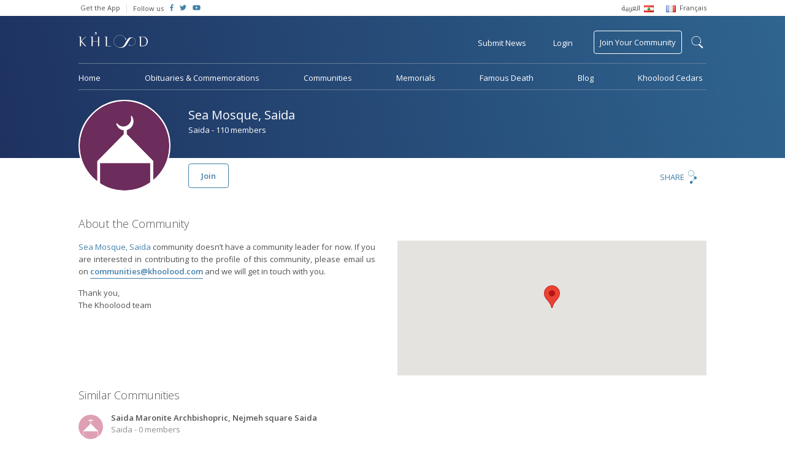

--- FILE ---
content_type: text/html; charset=UTF-8
request_url: https://www.khoolood.com/communities/251/Sea-Mosque,-Saida
body_size: 8132
content:
<!doctype html> <html class="no-js" lang=""> <head> <meta charset="utf-8"> <meta http-equiv="x-ua-compatible" content="ie=edge"> <meta name="viewport" content="width=device-width, initial-scale=1"> <link href="https://fonts.googleapis.com/css?family=Open+Sans:300,400,600" rel="stylesheet"> <link rel="stylesheet" href="https://www.khoolood.com/css/combined.min.css?7"> <link rel="stylesheet" href="https://www.khoolood.com/css/main.css?66"> <link rel="stylesheet" href="https://www.khoolood.com/css/responsive.css?45"> <link rel="shortcut icon" href="https://www.khoolood.com//favicon.png" type="image/x-icon" /> <link rel="icon" href="https://www.khoolood.com//favicon.png" type="image/x-icon" /> <title>Sea Mosque, Saida - Khoolood</title> <meta property="og:title" content="Sea Mosque, Saida" /> <meta property="og:description" content=""/> <meta property="og:type" content="article"/> <meta property="og:url" content="https://www.khoolood.com/communities/251/Sea-Mosque,-Saida"/> <meta property="og:image" content="https://www.khoolood.com//css/images/defaults/mosque.png"/> <meta property="og:site_name" content="Khoolood"/> <meta property="article:published_time" content="2017-11-14T15:56+0200"/> <meta name="twitter:card" content="summary"> <meta name="twitter:site" content="@Khoolood"> <meta name="twitter:title" content="Sea Mosque, Saida"> <meta name="twitter:description" content=""> <meta name="twitter:image" content="https://www.khoolood.com//css/images/defaults/mosque.png"> <link rel="image_src" href="https://www.khoolood.com//css/images/defaults/mosque.png" /> <meta name="title" content="Sea Mosque, Saida" /> <meta name="description" content="" /> <link rel="canonical" href="https://www.khoolood.com/communities/251/Sea-Mosque,-Saida" /> <script type="application/ld+json">
      {
        "@context": "http://schema.org",
        "@type": "Article",
        "headline": "Sea Mosque, Saida",
        "datePublished": "2017-11-14T15:56+0200",
        "dateModified": "2017-11-14T15:56+0200",
        "description": "",
        "mainEntityOfPage": "https://www.khoolood.com/communities/251/Sea-Mosque,-Saida",
        "author": "Khoolood",
        "publisher": {
         "@type": "Organization",
         "name": "khoolood.com",
         "url": "https://www.khoolood.com",
         "logo": {
             "@type": "imageObject",
             "url": "https://www.khoolood.com/img/khoolood_logo_alt.png"
             }
         },
        "image": [
          "https://www.khoolood.com//css/images/defaults/mosque.png"
        ]
      }
</script> <meta name="msapplication-TileImage" content="https://www.khoolood.com/img/windows_phone_icon.png"> <meta name="msapplication-TileColor" content="#1e3260"> <meta name="msapplication-navbutton-color" content="#1e3260"> <meta name="theme-color" content="#1e3260" /> <meta name="apple-mobile-web-app-status-bar-style" content="#1e3260"> <script>
            window['_fs_debug'] = false;
            window['_fs_host'] = 'fullstory.com';
            window['_fs_org'] = 'JWJYK';
            window['_fs_namespace'] = 'FS';
            (function(m,n,e,t,l,o,g,y){
                if (e in m) {if(m.console && m.console.log) { m.console.log('FullStory namespace conflict. Please set window["_fs_namespace"].');} return;}
                g=m[e]=function(a,b,s){g.q?g.q.push([a,b,s]):g._api(a,b,s);};g.q=[];
                o=n.createElement(t);o.async=1;o.src='https://'+_fs_host+'/s/fs.js';
                y=n.getElementsByTagName(t)[0];y.parentNode.insertBefore(o,y);
                g.identify=function(i,v,s){g(l,{uid:i},s);if(v)g(l,v,s)};g.setUserVars=function(v,s){g(l,v,s)};g.event=function(i,v,s){g('event',{n:i,p:v},s)};
                g.shutdown=function(){g("rec",!1)};g.restart=function(){g("rec",!0)};
                g.consent=function(a){g("consent",!arguments.length||a)};
                g.identifyAccount=function(i,v){o='account';v=v||{};v.acctId=i;g(o,v)};
                g.clearUserCookie=function(){};
            })(window,document,window['_fs_namespace'],'script','user');
        </script> <script async src="https://www.googletagmanager.com/gtag/js?id=UA-50616831-1"></script> <script>
            window.dataLayer = window.dataLayer || [];
            function gtag(){dataLayer.push(arguments);}
            gtag('js', new Date());

            gtag('config', 'UA-50616831-1');
            gtag('require', 'displayfeatures');
            gtag('send', 'pageview');
        
        </script> <script>
                !function(f,b,e,v,n,t,s)
                {if(f.fbq)return;n=f.fbq=function(){n.callMethod?
                    n.callMethod.apply(n,arguments):n.queue.push(arguments)};
                    if(!f._fbq)f._fbq=n;n.push=n;n.loaded=!0;n.version='2.0';
                    n.queue=[];t=b.createElement(e);t.async=!0;
                    t.src=v;s=b.getElementsByTagName(e)[0];
                    s.parentNode.insertBefore(t,s)}(window,document,'script',
                    'https://connect.facebook.net/en_US/fbevents.js');
                fbq('init', '656038354589156');
                fbq('track', 'PageView');
            </script> <noscript> <img height="1" width="1" src="https://www.facebook.com/tr?id=656038354589156&ev=PageView
    &noscript=1"/> </noscript> <script>(function(w,d,s,l,i){w[l]=w[l]||[];w[l].push({'gtm.start':
                new Date().getTime(),event:'gtm.js'});var f=d.getElementsByTagName(s)[0],
            j=d.createElement(s),dl=l!='dataLayer'?'&l='+l:'';j.async=true;j.src=
            'https://www.googletagmanager.com/gtm.js?id='+i+dl;f.parentNode.insertBefore(j,f);
        })(window,document,'script','dataLayer','GTM-NBM4BN3');</script> </head> <body class="single-community-page community-id-251  " data-locale="/" data-language="en"> <!--[if lt IE 8]><p class="browserupgrade">You are using an <strong>outdated</strong> browser. Please <a href="http://browsehappy.com/">upgrade your browser</a> to improve your experience.</p><![endif]--> <div id="fb-root"></div> <script>(function(d, s, id) {
                var js, fjs = d.getElementsByTagName(s)[0];
                if (d.getElementById(id)) return;
                js = d.createElement(s); js.id = id;
                js.src = 'https://connect.facebook.net/en_GB/sdk.js#xfbml=1&version=v2.11&appId=1394431314178916';
                fjs.parentNode.insertBefore(js, fjs);
            }(document, 'script', 'facebook-jssdk'));</script> <noscript><iframe src="https://www.googletagmanager.com/ns.html?id=GTM-NBM4BN3" height="0" width="0" style="display:none;visibility:hidden"></iframe></noscript> <script async='async' src='https://www.googletagservices.com/tag/js/gpt.js'></script> <script>
                var googletag = googletag || {};
                googletag.cmd = googletag.cmd || [];
            </script> <script>
                googletag.cmd.push(function() {
                    googletag.defineSlot('/152207368/leader_board_home', [728, 90], 'div-gpt-ad-1529662496319-0').addService(googletag.pubads());
                    googletag.defineSlot('/152207368/square_ad', [200, 200], 'div-gpt-ad-1529657578464-0').addService(googletag.pubads());
                    googletag.defineSlot('/152207368/square_ad/hp_small_square_pc_only_2', [200, 200], 'div-gpt-ad-1529661373768-0').addService(googletag.pubads());
                    googletag.defineSlot('/152207368/mobile_hp_primary', [320, 50], 'div-gpt-ad-1530518439118-0').addService(googletag.pubads());
                    googletag.defineSlot('/152207368/mobile_hp_secondary', [320, 100], 'div-gpt-ad-1530518697235-0').addService(googletag.pubads());
                    googletag.defineSlot('/152207368/mobile_listing_pages_primary', [320, 50], 'div-gpt-ad-1530518888977-0').addService(googletag.pubads());
                    /*googletag.defineOutOfPageSlot('/152207368/mobile_hp_secondary', 'div-gpt-ad-1530518697235-0').addService(googletag.pubads());*/
                    googletag.pubads().enableSingleRequest();
                    googletag.enableServices();
                });
            </script> <header class="bg_khoolood"> <div class="top_menu desktop-view"> <div class="container flex_display"> <ul class="flex-left"> <li> <a href="http://onelink.to/khooloodapp" target="_blank">Get the App</a> </li> <li class="follow-us"> <span>Follow us</span> </li> <li class="social-icon"> <a href="https://www.facebook.com/Khoolood" target="_blank"> <i class="fab fa-facebook-f"></i> </a> </li> <li class="social-icon"> <a href="https://twitter.com/KhooloodTweets" target="_blank"> <i class="fab fa-twitter"></i> </a> </li> <li class="social-icon"> <a href="https://www.youtube.com/user/KhooloodTube" target="_blank"> <i class="fab fa-youtube"></i> </a> </li> </ul> <ul class="language_menu flex-right"> <li> <a href="/ar?url=%2Fcommunities%2F251%2FSea-Mosque%2C-Saida"> <span class="ar_font rtl">العربية</span> <img src="https://www.khoolood.com/img/lebanon_flag.png"/> </a> </li> <li> <a href="/fr?url=%2Fcommunities%2F251%2FSea-Mosque%2C-Saida"> <img src="https://www.khoolood.com/img/france_flag.png"/> <span>Français</span> </a> </li> </ul> </div> </div> <div id="mobile-side-nav" class="mobile-view"> <a href="javascript:void(0)" class="closebtn" id="mobile-close-menu">close</a> <ul> <li class="menu-line"> <a href="/" class="logo"> <img src="https://www.khoolood.com/img/khoolood_logo_alt.png" alt="Khoolood" /> </a> </li> <li class="menu-line"> <a href="javascript:void(0)" class="login pull-login">Login</a> </li> <li> <a href="/obituaries">Obituaries &amp; Commemorations</a> </li> <li> <a href="/communities">Communities</a> </li> <li> <a href="/memorials">Memorials</a> </li> <li> <a href="/famous">Famous Death</a> </li> <li class="menu-line"> <a href="/famous">Blog</a> </li> <li class="submit_obituary menu-line"> <a href="javascript:void(0)" class="pull-obituary">Submit Obituary or Commemoration</a> </li> <li class="join_community"> <a href="javascript:void(0)" class="pull-login">Join Your Community</a> </li> <li class="small-padding"> <select name="language" class="isArabic change-language"> <option value="/en?url=%2Fcommunities%2F251%2FSea-Mosque%2C-Saida" selected>English</option> <option value="/ar?url=%2Fcommunities%2F251%2FSea-Mosque%2C-Saida" class="isArabic" >العربية</option> <option value="/fr?url=%2Fcommunities%2F251%2FSea-Mosque%2C-Saida" >Français</option> </select> </li> <li class="social-icon-container"> <span>Follow us</span> <div class="social-icon"> <a href="https://www.facebook.com/Khoolood" target="_blank"> <i class="fab fa-facebook-f"></i> </a> </div> <div class="social-icon"> <a href="https://twitter.com/KhooloodTweets" target="_blank"> <i class="fab fa-twitter"></i> </a> </div> <div class="social-icon"> <a href="https://www.youtube.com/user/KhooloodTube" target="_blank"> <i class="fab fa-youtube"></i> </a> </div> </li> </ul> </div> <div class="mobile-menu mobile-view"> <div id="mobile-overlay-menu"></div> <div class="menu-nav flex_display"> <ul class="flex-left"> <li> <a href="javascript:void(0)" id="mobile-open-menu"><img src="https://www.khoolood.com/img/mobile-menu.svg" /></a> </li> <li class="logo"> <a href="/"> <img src="https://www.khoolood.com/img/khoolood_logo.png" alt="Khoolood" /> </a> </li> </ul> <ul class="flex-right"> <li> <a href="javascript:void(0)" class="pull-login uppercase">Login</a> </li> <li class="mobile-search"> <a href="javascript:void(0)" class="show-mobile-search"> <img src="https://www.khoolood.com/img/black-search-icon.svg" alt="search"/> </a> </li> </ul> <div class="mobile-search-container"> <div class="flex_display"> <a href="javascript:void(0)" class="close-search flex-left">&larr;</a> <form action="/search" method="post"> <input type="hidden" name="action" value="search"> <input type="text" name="q" maxlength="150" autocomplete="off" class="flex-right" placeholder="Find an obituary, commemoration..." /> </form> </div> </div> </div> </div> <nav class="menu desktop-view  "> <form id="search-form" action="/search" method="post"> <input type="hidden" name="action" value="search"> <div id="search-label-container"><label for="search-terms" id="search-label">search</label></div> <div id="search-input"> <input type="text" name="q" id="search-terms" maxlength="150" autocomplete="off" placeholder="Search Khoolood for Communities, Obituaries or Commemorations" /> <input type="submit" value="search" /> </div> </form> <div class="main-top-menu"> <div class="flex_display"> <ul class="flex-left"> <li class="logo no_hover"> <a href="/"> <img src="https://www.khoolood.com/img/khoolood_logo.png" alt="Khoolood" /> </a> </li> </ul> <ul class="flex-right"> <li data-tooltip="Obituaries &amp; Commemorations"> <a href="javascript:void(0)" class="pull-obituary">Submit News</a> </li> <li> <a href="javascript:void(0)" class="pull-login">Login</a> </li> <li class="join_community no_hover"> <a href="/communities/find_community">Join Your Community</a> </li> </ul> </div> </div> <div class="main-bottom-menu"> <ul> <li> <a href="/">Home</a> </li> <li> <a href="/obituaries">Obituaries &amp; Commemorations</a> </li> <li> <a href="/communities">Communities</a> </li> <li> <a href="/memorials">Memorials</a> </li> <li> <a href="/famous">Famous Death</a> </li> <li> <a href="//blog.khoolood.com">Blog</a> </li> <li> <a href="/cedar">Khoolood Cedars</a> </li> </ul> </div> </nav> </header> <main class="container"> <div class="memorial-obituary-content"> <div class="mem-obit-header"> <div class="mem-obit-image"> <img src="https://www.khoolood.com//css/images/defaults/mosque.png" alt="Sea Mosque, Saida" /> </div> <div class="mem-obit-info"> <div class="title"> <h1>Sea Mosque, Saida</h1> <p>Saida - 110 members</p> <div class="mobile-view"> <a href="javascript:void(0)" class="pull-login">Join</a> </div> </div> <div class="flex_display desktop-view"> <div class="flex-left"> <a href="javascript:void(0)" class="main-button pull-login">Join</a> </div> <div class="flex-right share-content"> <div class="modal share-dialog overlay"> <div class="container"> <a href="javascript:void(0)" class="dialog-close">
            X
        </a> <div class="share-container"> <div class="sharethis-inline-share-buttons"></div> </div> </div> </div> <a href="javascript:void(0)" class="pull-share">Share</a> </div> </div> </div> </div> <div class="info-block last"> <h2>About the Community</h2> <div class="row"> <div class="column column-6 info-column"> <div class="comm-about-text"> <p><span>Sea Mosque, Saida</span> community doesn’t have a community leader for now. If you are interested in contributing to the profile of this community, please email us on <a href="mailto:communities@khoolood.com?subject=Sea Mosque, Saida" class="email-link">communities@khoolood.com</a> and we will get in touch with you.</p> <p>Thank you,<br/>The Khoolood team</p> </div> <div class="comm-contact-details"> </div> </div> <div class="column column-6 misc-info"> <div id="google_map"></div> <script>
                    function initMap() {
                        var uluru = {lat: 33.571815, lng: 35.369295};
                        var map = new google.maps.Map(document.getElementById('google_map'), {
                            zoom: 15,
                            center: uluru
                        });
                        var marker = new google.maps.Marker({
                            position: uluru,
                            map: map
                        });
                    }
                </script> <script async defer src="https://maps.googleapis.com/maps/api/js?key=AIzaSyAk6-rhSDjk888kHy5JjLr0FUnDNkJf5wc&callback=initMap"></script> </div> </div> <div class="row comm-notes"> <div class="column column-8 notes"> <h2>Similar Communities</h2> <div class="comm-info" style="display: block;"> <div class="community-item"> <a href="/communities/2311/Saida-Maronite-Archbishopric,-Nejmeh-square-Saida"> <ul> <li> <img src="https://www.khoolood.com/img/church-community-icon.svg" alt="Saida Maronite Archbishopric, Nejmeh square Saida"/> </li> <li> <h5 class="isArabic">Saida Maronite Archbishopric, Nejmeh square Saida</h5> <p>Saida - 0 members</p> </li> </ul> </a> </div> </div> <div class="comm-info" style="display: block;"> <div class="community-item"> <a href="/communities/2083/Saint-Nicholas-Greek-Catholic-Cathedral,-Saida"> <ul> <li> <img src="https://www.khoolood.com/img/church-community-icon.svg" alt="Saint Nicholas Greek Catholic Cathedral, Saida"/> </li> <li> <h5 class="isArabic">Saint Nicholas Greek Catholic Cathedral, Saida</h5> <p>Saida - 6 members</p> </li> </ul> </a> </div> </div> <div class="comm-info" style="display: block;"> <div class="community-item"> <a href="/communities/1956/Saint-Elias-Church,-Qannaya,-Saida"> <ul> <li> <img src="https://www.khoolood.com/img/church-community-icon.svg" alt="Saint Elias Church, Qannaya, Saida"/> </li> <li> <h5 class="isArabic">Saint Elias Church, Qannaya, Saida</h5> <p>Saida - 9 members</p> </li> </ul> </a> </div> </div> <div class="comm-info" style="display: block;"> <div class="community-item"> <a href="/communities/1954/Greek-Orthodox-Archbishopric-for-Tyre-And-Saida,-Saida"> <ul> <li> <img src="https://www.khoolood.com/img/church-community-icon.svg" alt="Greek Orthodox Archbishopric for Tyre And Saida, Saida"/> </li> <li> <h5 class="isArabic">Greek Orthodox Archbishopric for Tyre And Saida, Saida</h5> <p>Saida - 29 members</p> </li> </ul> </a> </div> </div> <div class="comm-info" style="display: block;"> <div class="community-item"> <a href="/communities/1863/Our-Lady-of-Deliverance-Church,-Saida"> <ul> <li> <img src="https://www.khoolood.com/img/church-community-icon.svg" alt="Our Lady of Deliverance Church, Saida"/> </li> <li> <h5 class="isArabic">Our Lady of Deliverance Church, Saida</h5> <p>Saida - 9 members</p> </li> </ul> </a> </div> </div> <div class="comm-info" > <div class="community-item"> <a href="/communities/1825/National-Presbyterian-Evangelical-Church,-Saida"> <ul> <li> <img src="https://www.khoolood.com/img/church-community-icon.svg" alt=" National Presbyterian Evangelical Church, Saida"/> </li> <li> <h5 class="isArabic"> National Presbyterian Evangelical Church, Saida</h5> <p>Saida - 6 members</p> </li> </ul> </a> </div> </div> <div class="comm-info" > <div class="community-item"> <a href="/communities/1754/Saideh-Aicha-Mosque,-Saida"> <ul> <li> <img src="https://www.khoolood.com//css/images/defaults/mosque.png" alt="Saideh Aicha Mosque, Saida"/> </li> <li> <h5 class="isArabic">Saideh Aicha Mosque, Saida</h5> <p>Saida - 5 members</p> </li> </ul> </a> </div> </div> <div class="comm-info" > <div class="community-item"> <a href="/communities/1753/Al-Zahraa-Mosque,-Saida"> <ul> <li> <img src="https://www.khoolood.com//css/images/defaults/mosque.png" alt="Al Zahraa Mosque, Saida"/> </li> <li> <h5 class="isArabic">Al Zahraa Mosque, Saida</h5> <p>Saida - 5 members</p> </li> </ul> </a> </div> </div> <div class="comm-info" > <div class="community-item"> <a href="/communities/1752/Imam-Ali-Ben-Abi-Taleb-Mosque-and-Hall,-Saida"> <ul> <li> <img src="https://www.khoolood.com//css/images/defaults/mosque.png" alt="Imam Ali Ben Abi Taleb Mosque and Hall, Saida"/> </li> <li> <h5 class="isArabic">Imam Ali Ben Abi Taleb Mosque and Hall, Saida</h5> <p>Saida - 5 members</p> </li> </ul> </a> </div> </div> <div class="comm-info" > <div class="community-item"> <a href="/communities/1622/Saint-Elias-Maronite-Cathedral,-Saida"> <ul> <li> <img src="https://www.khoolood.com/img/church-community-icon.svg" alt="Saint Elias Maronite Cathedral, Saida"/> </li> <li> <h5 class="isArabic">Saint Elias Maronite Cathedral, Saida</h5> <p>Saida - 15 members</p> </li> </ul> </a> </div> </div> <div class="comm-info" > <div class="community-item"> <a href="/communities/1269/Husseiniyat-Bawaba-el-Fawka,-Saida"> <ul> <li> <img src="https://www.khoolood.com//css/images/defaults/mosque.png" alt="Husseiniyat Bawaba el-Fawka, Saida"/> </li> <li> <h5 class="isArabic">Husseiniyat Bawaba el-Fawka, Saida</h5> <p>Saida - 12 members</p> </li> </ul> </a> </div> </div> <div class="comm-info" > <div class="community-item"> <a href="/communities/1144/The-Old-Cemetery-of-Saida-Hall,-Al-Shakiriya"> <ul> <li> <img src="https://www.khoolood.com//css/images/defaults/cemetery.png" alt="The Old Cemetery of Saida Hall, Al-Shakiriya"/> </li> <li> <h5 class="isArabic">The Old Cemetery of Saida Hall, Al-Shakiriya</h5> <p>Saida - 9 members</p> </li> </ul> </a> </div> </div> <div class="comm-info" > <div class="community-item"> <a href="/communities/1129/Hall-of-the-Mosque-Bahaeddine-Hariri,-Saida"> <ul> <li> <img src="https://www.khoolood.com//css/images/defaults/mosque.png" alt="Hall of the Mosque Bahaeddine Hariri, Saida"/> </li> <li> <h5 class="isArabic">Hall of the Mosque Bahaeddine Hariri, Saida</h5> <p>Saida - 22 members</p> </li> </ul> </a> </div> </div> <div class="comm-info" > <div class="community-item"> <a href="/communities/1084/Ain-El-Helwe-Cemetery,-Saida"> <ul> <li> <img src="https://www.khoolood.com//css/images/defaults/cemetery.png" alt="Ain El Helwe Cemetery, Saida"/> </li> <li> <h5 class="isArabic">Ain El Helwe Cemetery, Saida</h5> <p>Saida - 104 members</p> </li> </ul> </a> </div> </div> <div class="comm-info" > <div class="community-item"> <a href="/communities/1081/Sidon-War-Cemetery,-Saida"> <ul> <li> <img src="https://www.khoolood.com//css/images/defaults/cemetery.png" alt="Sidon War Cemetery, Saida"/> </li> <li> <h5 class="isArabic">Sidon War Cemetery, Saida</h5> <p>Saida - 69 members</p> </li> </ul> </a> </div> </div> <div class="comm-info" > <div class="community-item"> <a href="/communities/971/Bawaba-El-Fawka-Cemetery,-Saida"> <ul> <li> <img src="https://www.khoolood.com//css/images/defaults/cemetery.png" alt="Bawaba El-Fawka Cemetery, Saida"/> </li> <li> <h5 class="isArabic">Bawaba El-Fawka Cemetery, Saida</h5> <p>Saida - 105 members</p> </li> </ul> </a> </div> </div> <div class="comm-info" > <div class="community-item"> <a href="/communities/253/Al-Bizri-Mosque,-Saida"> <ul> <li> <img src="https://www.khoolood.com//css/images/defaults/mosque.png" alt="Al Bizri Mosque, Saida"/> </li> <li> <h5 class="isArabic">Al Bizri Mosque, Saida</h5> <p>Saida - 109 members</p> </li> </ul> </a> </div> </div> <div class="comm-info" > <div class="community-item"> <a href="/communities/252/Abou-Bakr-Al-Siddik-Mosque,-Saida"> <ul> <li> <img src="https://www.khoolood.com//css/images/defaults/mosque.png" alt="Abou Bakr Al Siddik Mosque, Saida"/> </li> <li> <h5 class="isArabic">Abou Bakr Al Siddik Mosque, Saida</h5> <p>Saida - 109 members</p> </li> </ul> </a> </div> </div> <div class="comm-info" > <div class="community-item"> <a href="/communities/251/Sea-Mosque,-Saida"> <ul> <li> <img src="https://www.khoolood.com//css/images/defaults/mosque.png" alt="Sea Mosque, Saida"/> </li> <li> <h5 class="isArabic">Sea Mosque, Saida</h5> <p>Saida - 110 members</p> </li> </ul> </a> </div> </div> <div class="comm-info" > <div class="community-item"> <a href="/communities/250/Kikhia-Mosque,-Saida"> <ul> <li> <img src="https://www.khoolood.com//css/images/defaults/mosque.png" alt="Kikhia Mosque, Saida"/> </li> <li> <h5 class="isArabic">Kikhia Mosque, Saida</h5> <p>Saida - 89 members</p> </li> </ul> </a> </div> </div> <div class="comm-info" > <div class="community-item"> <a href="/communities/249/Al-Rawdah-Mosque,-Saida"> <ul> <li> <img src="https://www.khoolood.com//css/images/defaults/mosque.png" alt="Al Rawdah Mosque, Saida"/> </li> <li> <h5 class="isArabic">Al Rawdah Mosque, Saida</h5> <p>Saida - 109 members</p> </li> </ul> </a> </div> </div> <div class="comm-info" > <div class="community-item"> <a href="/communities/248/Martyrs-Mosque,-Saida"> <ul> <li> <img src="https://www.khoolood.com//css/images/defaults/mosque.png" alt="Martyrs Mosque, Saida"/> </li> <li> <h5 class="isArabic">Martyrs Mosque, Saida</h5> <p>Saida - 108 members</p> </li> </ul> </a> </div> </div> <div class="comm-info" > <div class="community-item"> <a href="/communities/235/Khaled-Ben-El-Walid-Mosque,-Saida"> <ul> <li> <img src="https://www.khoolood.com//css/images/defaults/mosque.png" alt="Khaled Ben El Walid Mosque, Saida"/> </li> <li> <h5 class="isArabic">Khaled Ben El Walid Mosque, Saida</h5> <p>Saida - 75 members</p> </li> </ul> </a> </div> </div> <div class="comm-info" > <div class="community-item"> <a href="/communities/234/Al-Omari-Great-Mosque,-Saida"> <ul> <li> <img src="https://www.khoolood.com//css/images/defaults/mosque.png" alt="Al Omari Great Mosque, Saida"/> </li> <li> <h5 class="isArabic">Al Omari Great Mosque, Saida</h5> <p>Saida - 9 members</p> </li> </ul> </a> </div> </div> <div class="comm-info" > <div class="community-item"> <a href="/communities/191/Al-Zaatari-Mosque,-Saida"> <ul> <li> <img src="https://www.khoolood.com//css/images/defaults/mosque.png" alt="Al Zaatari Mosque, Saida"/> </li> <li> <h5 class="isArabic">Al Zaatari Mosque, Saida</h5> <p>Saida - 107 members</p> </li> </ul> </a> </div> </div> <div class="comm-info" > <div class="community-item"> <a href="/communities/190/Bahaeddine-Al-Hariri-Mosque,-Saida"> <ul> <li> <img src="https://www.khoolood.com//css/images/defaults/mosque.png" alt="Bahaeddine Al Hariri Mosque, Saida"/> </li> <li> <h5 class="isArabic">Bahaeddine Al Hariri Mosque, Saida</h5> <p>Saida - 108 members</p> </li> </ul> </a> </div> </div> <div class="comm-info" > <div class="community-item"> <a href="/communities/156/Greek-Catholic-Archbishopric,-Saida"> <ul> <li> <img src="https://www.khoolood.com/img/church-community-icon.svg" alt="Greek Catholic Archbishopric, Saida"/> </li> <li> <h5 class="isArabic">Greek Catholic Archbishopric, Saida</h5> <p>Saida - 7 members</p> </li> </ul> </a> </div> </div> <div class="comm-info" > <div class="community-item"> <a href="/communities/155/Saint-Nicholas-Greek-Orthodox-Church,-Saida"> <ul> <li> <img src="https://www.khoolood.com/img/church-community-icon.svg" alt="Saint Nicholas Greek Orthodox Church, Saida"/> </li> <li> <h5 class="isArabic">Saint Nicholas Greek Orthodox Church, Saida</h5> <p>Saida - 8 members</p> </li> </ul> </a> </div> </div> <a href="javascript:void(0)" class="view-all-communities">View all similar communities</a> </div> </div> </div> <div class="row community_obituaries"> <div class="column column-12"> <div class="row"> <div class="column column-6"> <h2>Community members - Obituaries</h2> <div class="column column-12"> <div class="list-items no-margin"> <div class="row"> <div class="column column-12 famous-death"> <article class="column column-12"> <a href="/obituaries/81496/مليحة-محمد-علي-عسيران"> <ul> <li class="item-image"> <figure class="obituary" alt="مليحة محمد علي عسيران" style="background-image: url('https://www.khoolood.com/img/obituary.svg')"></figure> </li> <li class="item-content"> <h4 class="isArabic">مليحة محمد علي عسيران</h4> <div class="death-date"> <p><span>Date of death</span> Friday, 18 July 2025</p> </div> <div class="funeral-date"> <p><span>Funeral</span> Saturday, 19 July 2025</p> </div> </li> </ul> </a> </article> <article class="column column-12"> <a href="/obituaries/79522/حسن-مصطفى-البساط"> <ul> <li class="item-image"> <figure class="obituary" alt="حسن مصطفى البساط" style="background-image: url('https://www.khoolood.com/img/obituary.svg')"></figure> </li> <li class="item-content"> <h4 class="isArabic">حسن مصطفى البساط</h4> <div class="death-date"> <p><span>Date of death</span> Saturday,  8 February 2025</p> </div> <div class="funeral-date"> <p><span>Funeral</span> Sunday,  9 February 2025</p> </div> </li> </ul> </a> </article> <article class="column column-12"> <a href="/obituaries/76770/رفعت-محسن-عسيران"> <ul> <li class="item-image"> <figure class="obituary" alt="رفعت محسن عسيران" style="background-image: url('https://www.khoolood.com/img/obituary.svg')"></figure> </li> <li class="item-content"> <h4 class="isArabic">رفعت محسن عسيران</h4> <div class="death-date"> <p><span>Date of death</span> Wednesday,  5 June 2024</p> </div> <div class="funeral-date"> <p><span>Funeral</span> Thursday,  6 June 2024</p> </div> </li> </ul> </a> </article> <article class="column column-12"> <a href="/obituaries/66344/مصطفى-حسن-وهبي"> <ul> <li class="item-image"> <figure class="obituary" alt="مصطفى حسن وهبي" style="background-image: url('https://static.khoolood.com/storage/obituary/18010649892127173958.jpg')"></figure> </li> <li class="item-content"> <h4 class="isArabic">مصطفى حسن وهبي</h4> <div class="death-date"> <p><span>Date of death</span> Thursday, 24 November 2022</p> </div> <div class="funeral-date"> <p><span>Funeral</span> Friday, 25 November 2022</p> </div> </li> </ul> </a> </article> <article class="column column-12"> <a href="/obituaries/65587/مريم-الحاج-عفيف-الصلح"> <ul> <li class="item-image"> <figure class="obituary" alt="مريم الحاج عفيف الصلح" style="background-image: url('https://www.khoolood.com/img/obituary.svg')"></figure> </li> <li class="item-content"> <h4 class="isArabic">مريم الحاج عفيف الصلح</h4> <div class="death-date"> <p><span>Date of death</span> Tuesday, 25 October 2022</p> </div> <div class="funeral-date"> <p><span>Funeral</span> Wednesday, 26 October 2022</p> </div> </li> </ul> </a> </article> <article class="column column-12"> <a href="/obituaries/48946/الحاج-محي-الدين-عبد-الحفيظ-البابا"> <ul> <li class="item-image"> <figure class="obituary" alt="الحاج محي الدين عبد الحفيظ البابا" style="background-image: url('https://www.khoolood.com/img/obituary.svg')"></figure> </li> <li class="item-content"> <h4 class="isArabic">الحاج محي الدين عبد الحفيظ البابا</h4> <div class="death-date"> <p><span>Date of death</span> Wednesday,  3 February 2021</p> </div> <div class="funeral-date"> <p><span>Funeral</span> Wednesday,  3 February 2021</p> </div> </li> </ul> </a> </article> </div> </div> </div> </div> </div> <div class="column column-6 no-margin"> <h2>Community members - Commemorations</h2> <div class="column column-12"> <div class="list-items no-margin"> <div class="row"> <div class="column column-12 famous-death notable-death"> <article class="column column-12"> <a href="/obituaries/74096/مصطفى-حسن-وهبي"> <ul> <li class="item-image"> <figure class="obituary" alt="مصطفى حسن وهبي" style="background-image: url('https://static.khoolood.com/storage/obituary/1623817362953501145.jpg')"></figure> </li> <li class="item-content"> <h4 class="isArabic">مصطفى حسن وهبي</h4> <div class="death-date"> <p><span>Date of death</span> Thursday, 24 November 2022</p> </div> <div class="commemoration-type"> <p>Yearly Commemoration</p> </div> </li> </ul> </a> </article> <article class="column column-12"> <a href="/obituaries/73518/مريم-الحاج-عفيف-الصلح"> <ul> <li class="item-image"> <figure class="obituary" alt="مريم الحاج عفيف الصلح" style="background-image: url('https://www.khoolood.com/img/obituary.svg')"></figure> </li> <li class="item-content"> <h4 class="isArabic">مريم الحاج عفيف الصلح</h4> <div class="death-date"> <p><span>Date of death</span> Tuesday, 25 October 2022</p> </div> <div class="commemoration-type"> <p>Yearly Commemoration</p> </div> </li> </ul> </a> </article> <article class="column column-12"> <a href="/obituaries/68110/الحاج-محي-الدين-عبد-الحفيظ-البابا"> <ul> <li class="item-image"> <figure class="obituary" alt="الحاج محي الدين عبد الحفيظ البابا" style="background-image: url('https://www.khoolood.com/img/obituary.svg')"></figure> </li> <li class="item-content"> <h4 class="isArabic">الحاج محي الدين عبد الحفيظ البابا</h4> <div class="death-date"> <p><span>Date of death</span> Wednesday,  3 February 2021</p> </div> <div class="commemoration-type"> <p>Yearly Commemoration</p> </div> </li> </ul> </a> </article> <article class="column column-12"> <a href="/obituaries/59357/الحاج-محي-الدين-عبد-الحفيظ-البابا"> <ul> <li class="item-image"> <figure class="obituary" alt="الحاج محي الدين عبد الحفيظ البابا" style="background-image: url('https://www.khoolood.com/img/obituary.svg')"></figure> </li> <li class="item-content"> <h4 class="isArabic">الحاج محي الدين عبد الحفيظ البابا</h4> <div class="death-date"> <p><span>Date of death</span> Wednesday,  3 February 2021</p> </div> <div class="commemoration-type"> <p>Yearly Commemoration</p> </div> </li> </ul> </a> </article> </div> </div> </div> </div> </div> </div> </div> </div> </div> </main> <footer> <div class="container mobile-view"> <div class="footer-links"> <a href="/contact/about_us">About Khoolood</a> <a href="/contact/terms_of_use">Terms of Use</a> <a href="/contact/privacy_policy">Privacy Policy</a> <a href="/contact">Contact Us</a> <a href="/faq">F.A.Q</a> </div> <div class="mobile-app-badges"> <a href="http://bit.ly/khooloodapp_android" target="_blank"> <img src="https://www.khoolood.com/img/google-play.png" alt="Play Store" /> </a> <a href="http://bit.ly/khooloodapp_ios" target="_blank"> <img src="https://www.khoolood.com/img/app-store.png" alt="App Store" /> </a> </div> <div class="copyright">
                    Copyright &copy; Khoolood - All Rights Reserved, 2025
                </div> </div> <div class="container flex_display desktop-view"> <ul class="flex-left"> <li> <a href="/contact/about_us">About Khoolood</a> </li> <li> <a href="/contact/terms_of_use">Terms of Use</a> </li> <li> <a href="/contact/privacy_policy">Privacy Policy</a> </li> <li> <a href="/contact">Contact Us</a> </li> <li class="last"> <a href="/faq">F.A.Q</a> </li> <li class="app-badges"> <a href="http://bit.ly/khooloodapp_android" target="_blank"> <img src="https://www.khoolood.com/img/google-play.png" alt="Play Store" /> </a> </li> <li class="app-badges"> <a href="http://bit.ly/khooloodapp_ios" target="_blank"> <img src="https://www.khoolood.com/img/app-store.png" alt="App Store" /> </a> </li> </ul> <div class="flex-right copyright">
                    Copyright &copy; Khoolood - All Rights Reserved, 2025
                </div> </div> <input type="hidden" id="base-url" value="https://www.khoolood.com/" data-baselanguage="en" /> </footer> <div class="modal login-dialog bg_khoolood"> <div class="container"> <a href="javascript:void(0)" class="dialog-close">X</a> <div class="registration-container"> <h1>Register to Khoolood</h1> <div class="mobile-center-form"> <form class="registration-form" action="/account/register" method="post"> <input type="hidden" name="action" value="register_ajax_new" /> <input type="text" name="displayName" placeholder="Name" required/> <input type="email" name="email" placeholder="Email" required/> <input type="password" name="password" placeholder="Password" required/> <input type="password" name="confrimPassword" placeholder="Confirm Password" required/> <div class="g-recaptcha align-center" data-sitekey="6Lf5j14UAAAAAP9VQ5p7j429TN_sUOYwmk6sVgBr"></div> <div class="loader hidden"></div> <input type="submit" class="register-submit-btn" value="REGISTER" /> </form> <div class="error hidden">1 2</div> <p class="or-seperator">- or -</p> <a href="/account/login?action=login_facebook&redirect=/communities/251/Sea-Mosque,-Saida" class="modal-button fb-login"><i class="fab fa-facebook fa-lg"></i>Login with Facebook</a> </div> <a href="javascript:void(0)" class="member-login">Already a member? <span>Login</span></a> </div> <div class="login-container"> <h1>Login to Khoolood</h1> <div class="mobile-center-form"> <form class="login-form" action="/account/login" method="post"> <input type="hidden" name="action" value="login_ajax_new" /> <input type="email" name="email" placeholder="Email" required/> <input type="password" name="password" class="no-margin" placeholder="Password" required/> <a href="javascript:void(0)" class="reset-password"><span>Forgot Password?</span></a> <div class="loader hidden"></div> <input type="submit" class="login-submit-btn" value="LOGIN" /> </form> <div class="error hidden">The specified login name or password are invalid. Please try again.</div> <p class="or-seperator">- or -</p> <a href="/account/login?action=login_facebook&redirect=/communities/251/Sea-Mosque,-Saida" class="modal-button fb-login"><i class="fab fa-facebook fa-lg"></i>Login with Facebook</a> </div> <a href="javascript:void(0)" class="member-login">Not a member? <span>Register</span></a> </div> <div class="reset-password-container"> <h1>Reset Password</h1> <div class="mobile-center-form"> <form class="reset-form" action="/account/password" method="post"> <input type="hidden" name="action" value="forgot_password" /> <input type="email" name="email" placeholder="Email" required/> <div class="loader hidden"></div> <input type="submit" class="reset-submit-btn" value="RESET" /> </form> <div class="error hidden">This email is not registered</div> <div class="success-message hidden">An e-mail was sent to your inbox containing instructions for resetting your password.</div> </div> </div> </div> </div> </div> <div class="modal obituary-dialog bg_khoolood"> <div class="container"> <a href="javascript:void(0)" class="dialog-close">X</a> <div class="obituary-container"> <img src="https://www.khoolood.com/img/obituary-star.svg" /> <p>We, at Khoolood, believe that every person in life has a story that deserves to be told, preserved and shared.</p><p>In this moment of grief, we join hands to help you submit your sad news and share it with your beloved families, friends and communities, in the hope of keeping our loved one's memory alive.</p> <a href="/obituaries/create_new" class="modal-button uppercase">Submit News</a> <p class="small-description">You can choose to pay now or later.</p> </div> </div> </div> <div class="modal memorial-dialog bg_khoolood"> <div class="container"> <a href="javascript:void(0)" class="dialog-close">X</a> <div class="memorial-container"> <img src="https://www.khoolood.com/img/memorial-img.png" /> <h1>Create a Memorial</h1> <p>Memorials are a place to remember and keep the Memory Alive of a beloved person. You will be able to create a memorial for a person or a group of persons by adding their biography and images while giving the opportunity to people to share their memories and pay tribute.</p> <a href="/memorials/create_new" class="modal-button uppercase">Get Started</a> </div> </div> </div> <script src="https://www.google.com/recaptcha/api.js" async defer></script> <script src="https://www.khoolood.com/js/combined.min.js?5"></script> <script defer src="//use.fontawesome.com/releases/v5.2.0/js/all.js" integrity="sha384-4oV5EgaV02iISL2ban6c/RmotsABqE4yZxZLcYMAdG7FAPsyHYAPpywE9PJo+Khy" crossorigin="anonymous"></script> <script type="text/javascript" src="//platform-api.sharethis.com/js/sharethis.js#property=5a2fa4c20f16c70012a3c24e&product=inline-share-buttons"></script> <script src="https://www.khoolood.com/js/main.min.js?87"></script> </body> </html>

--- FILE ---
content_type: text/html; charset=utf-8
request_url: https://www.google.com/recaptcha/api2/anchor?ar=1&k=6Lf5j14UAAAAAP9VQ5p7j429TN_sUOYwmk6sVgBr&co=aHR0cHM6Ly93d3cua2hvb2xvb2QuY29tOjQ0Mw..&hl=en&v=TkacYOdEJbdB_JjX802TMer9&size=normal&anchor-ms=20000&execute-ms=15000&cb=moa6zumwzf8y
body_size: 46307
content:
<!DOCTYPE HTML><html dir="ltr" lang="en"><head><meta http-equiv="Content-Type" content="text/html; charset=UTF-8">
<meta http-equiv="X-UA-Compatible" content="IE=edge">
<title>reCAPTCHA</title>
<style type="text/css">
/* cyrillic-ext */
@font-face {
  font-family: 'Roboto';
  font-style: normal;
  font-weight: 400;
  src: url(//fonts.gstatic.com/s/roboto/v18/KFOmCnqEu92Fr1Mu72xKKTU1Kvnz.woff2) format('woff2');
  unicode-range: U+0460-052F, U+1C80-1C8A, U+20B4, U+2DE0-2DFF, U+A640-A69F, U+FE2E-FE2F;
}
/* cyrillic */
@font-face {
  font-family: 'Roboto';
  font-style: normal;
  font-weight: 400;
  src: url(//fonts.gstatic.com/s/roboto/v18/KFOmCnqEu92Fr1Mu5mxKKTU1Kvnz.woff2) format('woff2');
  unicode-range: U+0301, U+0400-045F, U+0490-0491, U+04B0-04B1, U+2116;
}
/* greek-ext */
@font-face {
  font-family: 'Roboto';
  font-style: normal;
  font-weight: 400;
  src: url(//fonts.gstatic.com/s/roboto/v18/KFOmCnqEu92Fr1Mu7mxKKTU1Kvnz.woff2) format('woff2');
  unicode-range: U+1F00-1FFF;
}
/* greek */
@font-face {
  font-family: 'Roboto';
  font-style: normal;
  font-weight: 400;
  src: url(//fonts.gstatic.com/s/roboto/v18/KFOmCnqEu92Fr1Mu4WxKKTU1Kvnz.woff2) format('woff2');
  unicode-range: U+0370-0377, U+037A-037F, U+0384-038A, U+038C, U+038E-03A1, U+03A3-03FF;
}
/* vietnamese */
@font-face {
  font-family: 'Roboto';
  font-style: normal;
  font-weight: 400;
  src: url(//fonts.gstatic.com/s/roboto/v18/KFOmCnqEu92Fr1Mu7WxKKTU1Kvnz.woff2) format('woff2');
  unicode-range: U+0102-0103, U+0110-0111, U+0128-0129, U+0168-0169, U+01A0-01A1, U+01AF-01B0, U+0300-0301, U+0303-0304, U+0308-0309, U+0323, U+0329, U+1EA0-1EF9, U+20AB;
}
/* latin-ext */
@font-face {
  font-family: 'Roboto';
  font-style: normal;
  font-weight: 400;
  src: url(//fonts.gstatic.com/s/roboto/v18/KFOmCnqEu92Fr1Mu7GxKKTU1Kvnz.woff2) format('woff2');
  unicode-range: U+0100-02BA, U+02BD-02C5, U+02C7-02CC, U+02CE-02D7, U+02DD-02FF, U+0304, U+0308, U+0329, U+1D00-1DBF, U+1E00-1E9F, U+1EF2-1EFF, U+2020, U+20A0-20AB, U+20AD-20C0, U+2113, U+2C60-2C7F, U+A720-A7FF;
}
/* latin */
@font-face {
  font-family: 'Roboto';
  font-style: normal;
  font-weight: 400;
  src: url(//fonts.gstatic.com/s/roboto/v18/KFOmCnqEu92Fr1Mu4mxKKTU1Kg.woff2) format('woff2');
  unicode-range: U+0000-00FF, U+0131, U+0152-0153, U+02BB-02BC, U+02C6, U+02DA, U+02DC, U+0304, U+0308, U+0329, U+2000-206F, U+20AC, U+2122, U+2191, U+2193, U+2212, U+2215, U+FEFF, U+FFFD;
}
/* cyrillic-ext */
@font-face {
  font-family: 'Roboto';
  font-style: normal;
  font-weight: 500;
  src: url(//fonts.gstatic.com/s/roboto/v18/KFOlCnqEu92Fr1MmEU9fCRc4AMP6lbBP.woff2) format('woff2');
  unicode-range: U+0460-052F, U+1C80-1C8A, U+20B4, U+2DE0-2DFF, U+A640-A69F, U+FE2E-FE2F;
}
/* cyrillic */
@font-face {
  font-family: 'Roboto';
  font-style: normal;
  font-weight: 500;
  src: url(//fonts.gstatic.com/s/roboto/v18/KFOlCnqEu92Fr1MmEU9fABc4AMP6lbBP.woff2) format('woff2');
  unicode-range: U+0301, U+0400-045F, U+0490-0491, U+04B0-04B1, U+2116;
}
/* greek-ext */
@font-face {
  font-family: 'Roboto';
  font-style: normal;
  font-weight: 500;
  src: url(//fonts.gstatic.com/s/roboto/v18/KFOlCnqEu92Fr1MmEU9fCBc4AMP6lbBP.woff2) format('woff2');
  unicode-range: U+1F00-1FFF;
}
/* greek */
@font-face {
  font-family: 'Roboto';
  font-style: normal;
  font-weight: 500;
  src: url(//fonts.gstatic.com/s/roboto/v18/KFOlCnqEu92Fr1MmEU9fBxc4AMP6lbBP.woff2) format('woff2');
  unicode-range: U+0370-0377, U+037A-037F, U+0384-038A, U+038C, U+038E-03A1, U+03A3-03FF;
}
/* vietnamese */
@font-face {
  font-family: 'Roboto';
  font-style: normal;
  font-weight: 500;
  src: url(//fonts.gstatic.com/s/roboto/v18/KFOlCnqEu92Fr1MmEU9fCxc4AMP6lbBP.woff2) format('woff2');
  unicode-range: U+0102-0103, U+0110-0111, U+0128-0129, U+0168-0169, U+01A0-01A1, U+01AF-01B0, U+0300-0301, U+0303-0304, U+0308-0309, U+0323, U+0329, U+1EA0-1EF9, U+20AB;
}
/* latin-ext */
@font-face {
  font-family: 'Roboto';
  font-style: normal;
  font-weight: 500;
  src: url(//fonts.gstatic.com/s/roboto/v18/KFOlCnqEu92Fr1MmEU9fChc4AMP6lbBP.woff2) format('woff2');
  unicode-range: U+0100-02BA, U+02BD-02C5, U+02C7-02CC, U+02CE-02D7, U+02DD-02FF, U+0304, U+0308, U+0329, U+1D00-1DBF, U+1E00-1E9F, U+1EF2-1EFF, U+2020, U+20A0-20AB, U+20AD-20C0, U+2113, U+2C60-2C7F, U+A720-A7FF;
}
/* latin */
@font-face {
  font-family: 'Roboto';
  font-style: normal;
  font-weight: 500;
  src: url(//fonts.gstatic.com/s/roboto/v18/KFOlCnqEu92Fr1MmEU9fBBc4AMP6lQ.woff2) format('woff2');
  unicode-range: U+0000-00FF, U+0131, U+0152-0153, U+02BB-02BC, U+02C6, U+02DA, U+02DC, U+0304, U+0308, U+0329, U+2000-206F, U+20AC, U+2122, U+2191, U+2193, U+2212, U+2215, U+FEFF, U+FFFD;
}
/* cyrillic-ext */
@font-face {
  font-family: 'Roboto';
  font-style: normal;
  font-weight: 900;
  src: url(//fonts.gstatic.com/s/roboto/v18/KFOlCnqEu92Fr1MmYUtfCRc4AMP6lbBP.woff2) format('woff2');
  unicode-range: U+0460-052F, U+1C80-1C8A, U+20B4, U+2DE0-2DFF, U+A640-A69F, U+FE2E-FE2F;
}
/* cyrillic */
@font-face {
  font-family: 'Roboto';
  font-style: normal;
  font-weight: 900;
  src: url(//fonts.gstatic.com/s/roboto/v18/KFOlCnqEu92Fr1MmYUtfABc4AMP6lbBP.woff2) format('woff2');
  unicode-range: U+0301, U+0400-045F, U+0490-0491, U+04B0-04B1, U+2116;
}
/* greek-ext */
@font-face {
  font-family: 'Roboto';
  font-style: normal;
  font-weight: 900;
  src: url(//fonts.gstatic.com/s/roboto/v18/KFOlCnqEu92Fr1MmYUtfCBc4AMP6lbBP.woff2) format('woff2');
  unicode-range: U+1F00-1FFF;
}
/* greek */
@font-face {
  font-family: 'Roboto';
  font-style: normal;
  font-weight: 900;
  src: url(//fonts.gstatic.com/s/roboto/v18/KFOlCnqEu92Fr1MmYUtfBxc4AMP6lbBP.woff2) format('woff2');
  unicode-range: U+0370-0377, U+037A-037F, U+0384-038A, U+038C, U+038E-03A1, U+03A3-03FF;
}
/* vietnamese */
@font-face {
  font-family: 'Roboto';
  font-style: normal;
  font-weight: 900;
  src: url(//fonts.gstatic.com/s/roboto/v18/KFOlCnqEu92Fr1MmYUtfCxc4AMP6lbBP.woff2) format('woff2');
  unicode-range: U+0102-0103, U+0110-0111, U+0128-0129, U+0168-0169, U+01A0-01A1, U+01AF-01B0, U+0300-0301, U+0303-0304, U+0308-0309, U+0323, U+0329, U+1EA0-1EF9, U+20AB;
}
/* latin-ext */
@font-face {
  font-family: 'Roboto';
  font-style: normal;
  font-weight: 900;
  src: url(//fonts.gstatic.com/s/roboto/v18/KFOlCnqEu92Fr1MmYUtfChc4AMP6lbBP.woff2) format('woff2');
  unicode-range: U+0100-02BA, U+02BD-02C5, U+02C7-02CC, U+02CE-02D7, U+02DD-02FF, U+0304, U+0308, U+0329, U+1D00-1DBF, U+1E00-1E9F, U+1EF2-1EFF, U+2020, U+20A0-20AB, U+20AD-20C0, U+2113, U+2C60-2C7F, U+A720-A7FF;
}
/* latin */
@font-face {
  font-family: 'Roboto';
  font-style: normal;
  font-weight: 900;
  src: url(//fonts.gstatic.com/s/roboto/v18/KFOlCnqEu92Fr1MmYUtfBBc4AMP6lQ.woff2) format('woff2');
  unicode-range: U+0000-00FF, U+0131, U+0152-0153, U+02BB-02BC, U+02C6, U+02DA, U+02DC, U+0304, U+0308, U+0329, U+2000-206F, U+20AC, U+2122, U+2191, U+2193, U+2212, U+2215, U+FEFF, U+FFFD;
}

</style>
<link rel="stylesheet" type="text/css" href="https://www.gstatic.com/recaptcha/releases/TkacYOdEJbdB_JjX802TMer9/styles__ltr.css">
<script nonce="rk9BZ-yHAB-v_AXFVjpdVg" type="text/javascript">window['__recaptcha_api'] = 'https://www.google.com/recaptcha/api2/';</script>
<script type="text/javascript" src="https://www.gstatic.com/recaptcha/releases/TkacYOdEJbdB_JjX802TMer9/recaptcha__en.js" nonce="rk9BZ-yHAB-v_AXFVjpdVg">
      
    </script></head>
<body><div id="rc-anchor-alert" class="rc-anchor-alert"></div>
<input type="hidden" id="recaptcha-token" value="[base64]">
<script type="text/javascript" nonce="rk9BZ-yHAB-v_AXFVjpdVg">
      recaptcha.anchor.Main.init("[\x22ainput\x22,[\x22bgdata\x22,\x22\x22,\[base64]/[base64]/[base64]/[base64]/[base64]/[base64]/[base64]/[base64]/[base64]/[base64]/[base64]/[base64]/[base64]/[base64]/[base64]\\u003d\\u003d\x22,\[base64]\\u003d\x22,\[base64]/[base64]/[base64]/[base64]/XyHDpjfCozBUwrHDhsKEacOHw6Vpw7rCisKRI2ogJ8Odw7bCusKWRcOLZwfDh1U1X8KAw5/CngJBw64iwoEAR0PDgsOyRB3Dn05iecOtw6geZm3Cj0nDiMKDw6PDlh3CvMKsw5pGwoHDrBZhDVgJNXREw4Mzw6XCvgDCmyPDp1Bow4hYNmI3EQbDlcOTNsOsw64zDxhaai/Dg8KuSFF5TkI8fMOZccKYMyJZYxLCpsOiacK9PH5RfARoXjIUwrvDlS9xPMKLwrDCoSbCuhZUw6IXwrMaEVkcw6jCimbCjV7DrsKjw41Ow7MsYsOXw5UrwqHCscKlEEnDlsOTY8O+HMKXw5XDiMOWw6XCgD/DhR0mUjLCpxpQXk/CqMO4w7kcwrLCiMKTwrjDuSQCwqYeDlbDiyAjw4XCvDTDtl05wqXDnm3DrjHDlcKWw4o9L8OkLsKVw47DsMK5SGVAw4/DqcOaNT0uWsOhdh3CszQhw4rDp3FCesOZwo56KhjDu2VRw5HDnsOjwoYCwq15wpbDkcOVwoxpMWzCmBJ6wqB7w5TCosOIaMKBw7XDrsKAPyRHw6oeNsKLLDHDlUtZf0nChcK5TkDDtsKnw4XDkQdoworCl8O3wpAgw6fCscO7w7/CksKnGsK6THobU8OKwoBaS17ClcOLwqzCnFTDjcOFw4jCj8KnbFZsIUHClGfCrsK1KxDDviDDpSPDnsO0w54Dwqtzw6HCt8Kawr/Dm8KdfWTDm8Ofw6VvNDQBwpsKEcOTDMKgO8KowoJgwoHDnMOfw68OY8KqwpvDnAsawrjDoMO4YcKywo8bVcO/b8KPG8OFWcOnw7bDgGbDnsK8GMKycSDCnhnDsG0twqJWw6XDklTDtiHDr8KnZcOFWSPDk8OnC8K/esOpGDHCtMOawr7DmXd3KcKnE8K7w7bCjgvDo8OJwqXCuMKHasKKw6LCg8OBw7HDmRcQRcKDS8OEEy4caMOzQgLDvQ3DlsKiXsK4W8K/wpbCjsK8ZgzCj8KkwpbCt3tBw5XCnVYuUsO0TzwFwr3DqRfDs8KGwqbCucOpw7QfdcKZwp/CgcO1DcOcwo4rwp3DsMKUwobCvcO3HgMYwoducCvDhVDCrHDDkj7DukvDjMOeQj4qw7vCqy/Dm1woNCDCn8O+JcO8wqDCq8K/IcOZw67DrsOuw5dUUFI5VhU9SA9uw6/DnMOAwrnCrXVxByBJw5PCnjxUDsO4CENyGcO9A0gtdDDCgMO9wo4pKWrDgjHDlXHClsOSQ8Kpw4ESe8OJw4rDlmfDjDXCij7DhcKwKRgcwp1ow53CoULDpWYNw5cfdyI7R8OJNsOqw67CmcOpW3bDj8OmZcO1w4cqT8Kswqcaw7HDggcFWsKnYVFfSMOuwpZuw5LChi/CjlEpd2HDkcKlwoYvwpjDmX/CpcK6w6dKw7xRfzfDtygzw5XCkMObOMKUw45XwpV5WsOxUWAKw6HCuTjDkcOyw6gJeG8FdmHCulDCiQA6wpvDujfCisOhal/[base64]/ClcKiNQU+DRxEFnvDuA3DgMOwQXfCksO8HcKpV8O8w5gHw7o3wqnCoElAA8OHwrUJasO1w7bCpsO4P8OEdBDCq8KCKTHCmcOhRcOlw4bDkxvCpsOLw5/Cln3CnQ3DuF7DqC10wpUEw4FmYsO/[base64]/Ck8KNw6nDt8O5w5QSOSbDsFlgw47ChMOsw5UBwpscwoTDnkjDhVbCi8KqBsO+wroPPRBcc8K6fMKOcH1LblgFf8OcOsOJasO/[base64]/[base64]/[base64]/DqhUcw7kCMsOPwpsiYcKAPcOWbW1Nwo7CqynCjU7DnE3Dj3/DlHXDhG1zSwzCowjCs0tEE8Kqwq4Jw5Uowpplw5ZWw6VvO8KnIhTCj0ZvVsOCw4EscFdcwrx+IsKjw61qw5DDqsOBwqVBUsOEwqAASMK+wqDDq8Ocw7PCqzJIwr/[base64]/JsKgwpzDgcKgVsKNOnFAw5FTJMO5wpnCsMKGw4PCq8O1cx8nwrTCrCVSCsKRw5LCugYuMAXDiMKNw4Q2w6bDg1BuDMOqwo/CowrCtxJswqnCgMOEw5bCtMKxw709VsORQ3ROeMOuTWppOkN8w5PDixU8wr5qwop6w5bClBphw4HCgBE6woF/wq1UdA/Dj8Knwppuw5tsYkJEw5E6w67CjsK3KllxCGzDrEXCisKNwp3CkycIw4wZw5jDrxXDtsK7w7rColZcw7l+w7kBUsK4w6/DoUfCr1tsOyBOw6/[base64]/JcOvwrsxwoQfwr/Ch8O4CsKVw5pTwpLCtcO9wq45w6PCv27DsMOoUE8vw7LDtHdjMcKXOMKSw5/DrsOZwqbDrmnDpcOCVGQ0wpnDnHHDvz7Dr27Dm8KywoAowonCg8OywrhUZ2kXBcOkfRcHwpfCiRR5cB0hSMOwasOBwpDDpXAowp/Drho6w6XDnsKTwrxawq3CrWnCi2rCrcKETsKOMMOKw7ojw6JYwqrCi8OJblJvMxPCrMKCwpp6w5LCriQRwqZ/dMK6wqLDgsKENMKnwrLCicKPwp0cw7BWMU1Fwq1AHRPCo0vDk8ObNEnCilTDgwJBOcOZwqjDvXw/wr7CicKiC1Vzw7XDiMOwYMOPAyLDiCXCtCEWwoV1UzHCncOJwpQddg/Dp0HCocOqZB/Dq8KuBEFSKsK1Mz1pwrbDm8OBQmUMw71ATiY0w5o8C0jDtsKewrkRFcOKwoXDk8OCP1XCl8Kmw6bCsR3DrsO0woBkw5EmfnbCuMKrfMONTS7DssKIO07DicO7w4UtCRBtw4l7SHdSK8O9wrl7w5nCtcOQw7lnYCbCgHpewoR9w7wzw6I5w4o8w4/[base64]/[base64]/SS8wwpFAwo3CmWLDqkDCiSR3wqnDoWDDg1TCoS/DncO/w6sHw5hZF07Cm8O0woQ/w4V8GMOtw4DCusOfwojDvgBiwrXCrMO7LsOCwr/DvsOww5Z7wo3CgMO2w61BwrPCn8KpwqB6w4TCkjELwozCtMOSw6Jjw6FWw4UOKcOBQzzDqEHDlsKvwro5wozDjMO0VmHCocK9wrTCikJmLMObw5NzwrXDtcKtd8KyRDTCvi3Ck1nDukkeMMKKVQnCqMKvwqhIwroCacKBwojCjTbDlMOHE1nCrV45DMK1XcKPIG/CvxjDr2XCnXQzI8KLw6TCsB5OGj9LRDQ9flFQwpdfOBHCgFrDm8K8wq7Cg0xEMAPDnUR/BSrCu8K4w5t4T8KcCl4/wpRyXXRVw67DksOLw4LCpBAKwod8Wz4fwqZrw4DCnzdNwosUI8O4wpzDp8OKwrtlwqpQKsOmw7XDv8O6KMKiw5zDm1TCmT3DnsOiwrnDvzsKbSZcwonDsQ/Dj8KCUAPCrgAQw53DoynDvyk4w4sKw4HDgMOfw4JLwo/CrhDDp8OawqAyJygywrkNN8KQw7PCt13Dq2PCrDPCtcOLw5J9wrHDvsK3w6/Cij9hTsOXwoXDgMKBwowaImjDtcOswpk5AcKkw5/CqsOIw4vDg8Kiw7jDqDjDpcKhw5d/w6hKw7QhIMOQfsKjwqN7D8KXw77CjMO3w6ESQwIWaQ7Dr1DCqUvDk0/[base64]/[base64]/Dmj7CrMOZw5tQT8Kvw5ZdOsK/GMOuWcO9w5vCsMOjwp5VwpcUw57DnRpsw4IDw4bCkB1mdMKwfcKbw7rCjsO0UBNjw7fDpxZRWRhAPA/DosK0WMKHWy4sQsOqX8KBwqbDiMOUw5TDusKfdXfCo8OkdMO0wqLDvMONeUvDl04xwofDtsORbxLCs8OSworDol/CkcONdsOWd8KrZMK4w4vDnMK5IMO1w5d3w5wCeMO2w5p1wp8uTW5mwrZTw4PDtsO8wpdxw5/Cj8OhwolMw7zCvXvDk8O0wr/DrXoPRcKOw77DrlFIw54ibcO3w70VAcKvEHdSw7cYYsOSERAcw6kWw6JIw7dfbwwBEgTDv8OZdyrCsDkCw4/DsMKVw6HDlUHCrGbCgcKgw6Inw4PDoU5rB8Opw6Igw57CtxnDkR/DqMOVw6vChTXCucOmwpzDhmTDicOkwrrCqcKJwr7CqngvUMKJw4Yvw5PCgcOofUPCl8OLUV7DsDDDnR9zw6rDkhrDvlrDosKINmXCg8Kcw4NIWMKICyo/[base64]/Ci8KPaEJlGF5+a2Bjw6bCln1xHxkqSmbCmx7DjQ3CqVkswqvDvxMJw5PCgwfDhsOFwr46fBAbPsK3JAPDm8KYwpE/QhbCojIAw5nDicKFccO3PW7Dsw0Ow6UywoguMMOBD8Oaw6nCtMOFwplgPR9ZVnzDiwXDhwfDisO9wp8FY8K5wprDl3M2G1nCoUfDoMK2w5DDpD4/w4nCmMO8HMOHNWMEw6zCi38rw71oZsOswq/CglDCpcK7wrNPFMOcw6TCkl/[base64]/[base64]/SnXDjC3DnVgqw7EiDwjDrSpKwo5Hw6FxMcKDfmYIw6Exf8OLN1k+wqxlw6/CjGosw6J0w5pAw5jChxVZCTRIHcOyasKdNcK2XkYqQMKjwoLCjsOmw74QEcK7GMK1w5PDtsO2BMOgw4nCgFlEXMK6U0VufsKUwotzfHnDvMK3w79dTGBHwqRzc8O5wqpmY8OSwonDoWcKQWMNw6ofwqsLU0cdRcOCWMKWPRzDp8ODwoHCoWR/GsKJeFwJwpvDrsK/L8K9VsOUwoZ9wrTCpUIuw60eL2bDrj5dw5wDGnfCkcKlazUjYVbDqMOQaSHCmwvDvBB8AANQwq/Cp0bDgGpIw7PDmBwtwpACwrsVPcOtw4VXKE3DpsKgw6x/GRttPMOtw4/Dt2UWbwbDlBLCi8OTwqJzwqLDqjvDkMKXRsOKwrDChcOGw79Fw6IEw77Dh8OCw7lJwrphwq/[base64]/DoMOfV8KXw6jCnHUyw7bCqsKURDrDjU5jw6wQB8KCdcKHQwdFAcKvw4LDl8OCOEZDQxd7wqfDojDCqWTDnMOxZxMjHcKSM8OdwrxnccOFw4PCuBrDlizCrhLCqF8awrlpb1Fcw5jCsMK/TBTDr8OIw47CnWk3wrU7w47DiCXCrcKST8KxwrfDnMKNw7DCt3/Cm8OHwqNqXXrDl8KDw5nDuBxKw7plDDHDoQtHRMOPw7zDjnJ6w45wI3fDk8KldCZcb2ZXwozDpMKyQFDCuHJmw7cbwqbClcOHHcKkFsK2w5lOw5NyP8KZwrTCk8KqFC7CiF7CtjpswrvCiDUKFsK6FxNaIBN/woXCv8O1CmlTf0/Cq8Kqwq5Aw5fCg8K9ZMOXXMO2w4XCjRwYGXLDhR0+wrAaw6fDlsOQeDohwrPCnBRew6bCq8OQFsOlbsOYeyR2wrTDow3CkFfCkFRcfMKIw4V4d3YVwrUWSnLCvCs2T8KIw7zCtVs0w77DhTPCrcO/wprDvirDo8OwNsKkw4/[base64]/[base64]/wplucMOQw7I2w6c0wqAvHChHRcKXwpt0wqrCv1vDg8K0DR3CpDTDo8K8wp5UaxJpKB/[base64]/CvgnCusO/woYEwoRuw7tnUEwjFsKXKC7CqMKHTcKqFwddHmrDmFQFwrXDsXIADcKbw7RNwoZhw7towoNocWJiI8OlF8OUw4Z2w7l1w6jDkcOgGMKXwrcddjAuFcKYwp1ZVQQadEMhwoLDoMKOM8KMCMKaMgzCo3/CosOIBcOXPwdiwqjDsMOwdsKjwr8zHcOAf37CrMKdwoLCrX/[base64]/Lj55w6gawrPDm8Oaw7/Ct8KGwpnCkh9Aw4LDp8KVwqlawrrDogZSwoXCu8O3w6gIw4hPE8KZQMORw7fDkx1yWwkkwrLDosKRw4TDr1PDgArDoQTCryDDmyDDpksgwpYoWRnCicK/w4PClsKKwop+Nx/CuMK2w6jDsWx/JcKww4PCk3p0w7lpIGwVwpE8B2vDinZpw7QQN299woXCnUEzwrNdHcKaXSHDjiPCssOow7nDrcKhe8KFwpU6wqTCmMKUwrFgLMOxwrzCpsKYGMKpYALDkMOGXxvDsmBaHMOcwrTCoMOEbsKvZcKDwr3Chl3DgxfDqxbCgQvCmsO/ECwJw4VAw4TDjsKFfFbDin3CryUWwqPCmsOON8KVwr9Bw79xwqLCl8ORTcOiIh/Dj8KSw5rChBjCu3LCqsK0w49QXcOyS2xCQsKoBMOdPcKlPlYmA8K5wpluNHbCkcODbcO6w5cjwpc4cFNfw5tewrLDt8O6bcKtwrROw63CucKNwrnDiQICQsKow63DmX3DhcKDw7cdwoZuwrbDj8KNw6nDih1Mw5VMw594w7/[base64]/[base64]/CmltYsOsJz/DvW/[base64]/CiQRiF2HDim4cXcKuwr3CrynDtcKgMBfCtTtjFEh4fMKgXSfClMOUwoxQwqoNw4pyBsKOwpXDqMOswqTDmwbCpH4/BMKYB8OWH1HCu8OVQwgocsK3f0hVTGvCjMKOwqjDt1zCjcK7w5Imw7YgwpIYwogDfl7Cp8OfG8KYTMOyBMK2HcK/wpsHwpFHfR9efHYbwofDlRrCkjkAwqPCksKrMAEkZlXDl8KGQBdACsOgJjfCssOeRCoJw6U2wq/[base64]/[base64]/DqSdtw5oQH8K5acO7E0jCiGgCw6t6DjHCqSjDgcKpw4/ChnUqV2PDnGsfRMOKw61qCzk7X29VFVMWEyrCnXzCl8OxEDPCklHDhzDClhPDs0/DgjnCujPDk8O1EcKYGUvCqcOPQE8WLxlHWQTCmGQUFw1VTMKBw5nDucO8OMOOf8OXM8KzZSwNdSpiwpDCmMOgJmdlw5HDpQXCocO4w7jDm0DCpVkcw5JAwq0qKMKqwpDDknYywqrDu2XCn8KLBcOvw7UqIMK5TQtoCsK/wrlpwrbDhUzDvcOww57Ci8K3wrUGw4vCtFjDrMOqK8KhwpfCvsOowoDDsTDCjHY6VnXCnHIxw5kYw6fCgBLDkMK+w5LDkzUYacKsw5fDicKILcO4wrsSw7DDtcOIwq7DhcOZwqjDtsO9NBUtZjIHw4JeJ8O+IsK2QRJQfAVQw4bDocOWw6R2wqjDk2wowrU/w77CjgfDklRHwrbDiRXDn8KfVDNsSyPCuMKVXMOWwqR/WMKBwq7CoxnCl8KxDcOhOz3CiCtdwo7CtgPCiTY0VcOAw7LCrwPCqcKvL8KqJC8QQ8ONwrswGDLDmnjCv0cyMsO+NsK5wrLDnnzCqsOaUjDCtg3CoEApYcKOwoTCmADCnBjCkXTDjk/DlVDClBpqXGHCgMKpG8OSwoLCg8K/EyEBwqDDn8O+wqkXcg4KdsKqwrV8JcOZw71rw63DqMK2QmA/w6XDpT4Mw73ChAN1woFUwoB7RS7Co8OfwqHDsMOXQCHCvQfCksKTP8KuwqVlQ1/Do3rDi3MrAsOQw6hydcKrNDHCnkDDuwZlw7QIATjDl8Kzwpw4wqXDrWXDlH57NzkhLcOpdgI8w4RdMsOww49qwrBXdjFwwp8ow7LCmsOjFcOdwrfCiDPDpxgqAFjDhcKWBg1Aw73CkzHCo8K1wroyFm7DrMOwa3rCgMO7G3J/c8KzL8Ovw65QXn/DlcOnw7zDmTLCtcOdTMKtRsKCJ8OUUishCMKyw67Dn1Ytw4c0OVbDrz7DrDLCgcOeJVcsw5vDsMKfwqvCpMO/[base64]/Z8OzCE04aMKUwpHCjhRSSsKbeMK/VcOMLjHDiW/DucOVw5/CpcKWwojCoMO3UcKqw70aEcKcwq0Bwr3CkHgww45owq/[base64]/ClU10w5XDp8O8wpHCgGcKaQPCg8Oxw5Q9PUhSYsKXMiEww41tw5t6RnXDjMOsJsKnwqd1w7B3wrk4w7VRwpExw4rCi1TCk2MdHsOIWEAdT8O3AcO+JQ7CiQsvIFtaPlkyCsKow4xHw5IEwofDl8O+PcKGOcO8w5nCpMKWWWLDtcKrw7XDogEiwqZIw6/CpsK/NMKmBcOaMBN7wqpzZsOWEHA7wp7DnDTDj3J0wpxhNAHDtMKYAmthX0fDkcOJwr0hO8OVwozDncOywp/DlkYYBWvCuMKow6HDh3AbwqXDmMOFwqI0wo3DtMK3wp7CrcKSFm0ow6fCsALDsEwYw7jDmMKnwqJsNMKdw4F0P8Kiwq8dFsKrwrXCqcOoUMOKHsKyw6/CgljDrcK/w4cxQcO7bsKyYMOowqnCpcKXMcOkdC/CpCt7w5xuw7zDoMOLMMOlEMK+BcOXF2k3WgvClT3ChMKBDAxrw4EUw7PCkWd8MyjCkBVtS8OcI8OZw7PDpcOTwrHCtxfClWTDiXlIw6vCkDXChsO0wovDuS/DlcKjw4Rrwr1uwr4bwq4qagfCjDPCpiYHw5/[base64]/CkExCwq1Tw5IJe8KTw4E/wpF/[base64]/Djk7Dj03Cgy1lRycEN8K4DcOUcsOqwqZCwoktADLDnlElw4VRAQHDmMOPwpodYsKIwoobQ2BGwocKw6U1T8OMVRXDhDFvSsKUAkotMsKowrUTw4fDocOPWyjDnVzDnxzCucK5PR7DmcORw6bDuV/CocOtwobDgih2w4DCmsOWOh1EwpIww74nLS/DvA1Nb8KGwqNiwp7CoCZRwooGYsKUY8O2wojCl8KTw6PDpWURw7FhwqHCnsKpwrnCrGLCgMOENMOxwrHCujNEOEEeFgnCg8KjwoA2w6JWwpdmNMKbP8K2w5TDlwvCiVguw7NXDkDDpsKNwo5zd15vfcKIwpI0asOZTWpOw74AwrAhBCLCtMOyw4LCrsO/KAhcw5jDocKzworDrSrDo3DDhmnCvMKQwpFWw75nwrPDnU/DnQETw6l0SgTCiMOoYRLDj8O2F1nCrMKXSMKSeE/Dg8Oqw6fDnnU5KcKnw7vCsS9qw7wfw7/Ck1MRw55qUSR2dMOhwoxew5kyw6w2C2pgw6IywoF/SntuJsOkw7HDuGdDw4djchgKXH7Do8Kjw4hbZMObMMOQLMOZI8KdwqHClSw+w5fCnsOKO8KTw7dWPMO9VkRvDkt4wrdQwrpGFMO8LFbDmSknDcOFwpvDucKDwrshK1TDicO/EH9BdsO7wqLCrMKFwpnDm8OswqTDl8Onw5fCowlzacK/wrc1WyxWw6TDghzCvsOqw73DpcK4FcOSwqbCosOgwrDCnR1UwpwqdcKNwqJ5wrdawoLDs8O/HGbCj1rDghdXwp9ULMOMwozDucKkVsONw6jCvcKiw51OFhDDrsKywqPCtsOUZ0TDpVpRwpvDoDISw6zCi3bCm15YYX93dcO4BXRack3DpWTCkcO4wpPChcOBE3nCm1PCpy49TBnCn8OSw7MFw4JewrZ/wrF0dRDCvHnDkMOtb8OdOsOuSj4/woDDvncJw6bCqXXCoMOFfsOnYiTCosO0wpjDq8Khw6Ukw47CisOEwp/[base64]/CmiZ2w73CoMODIhXCucOiR8KUw45NOsK9w715wpVYwqPCn8KEwq8oSFfCg8OQCSgCwpHCm1RyAcO9TQ7ChRUVWmDDgsOZdWrCocOgw7pxwqTDvcKKNsOMJRDDnsOvf1ddZQBAfcObYWQjw7EjHcOsw47DlE5MIjHCqgvCqEk4CsKrwo9qV3JNcT/Cg8KUw4gwKcOxScOyTkd5w6Z6w67CqW/CvMOHw5bDmcKgwoDDnTEfwrDCr0Y1wprDn8K2Q8KTw4jCnMKfZxLDlMKDVsKSLcKAw5ZmBsOvZlvDscKtIwfDrMOxwoLDmcOeEcKGw5jDml/CgsKaYMKiwqc1NSPDg8OFE8OiwrdLwrFMw4MMP8K3eW5wwqVUw6o3HsKgwp/DtmgBX8OGRCpcworDrMOGwoAuw6c3wr4KwrPDr8O9RMO/F8OYwqhdwo/Ct1XCmsO0EWBCbsOgJMK/VHFbVXrCocOhX8Kgw4cWOMKcwr5vwptOwoFZZMKPwoTDpMO0wqZSHMKhSsOJQhLDqMKiwovDrcK6wr7Ck3JcJcK+wrzCq0Npw43Dr8OUFsOjw6bCnMKRSHFrwozCjiI/wpfCjcK0cl89ecOGZSfDksOfwo7CliFdIcKVCkjCo8K9bjd4QcO/[base64]/DtxQuw5tRX8KiY8O7XcKCwpTCisKZBBzCqX4UwpoTwpIVwpsFw5RdO8Kdw7bCiyIOIcOtGDzDnsKNJHbCqm5OQmPDqwbDmkDCq8K+woFfwqpUbT/Dtz81wrfCg8KYwr5SScKvJzLCqDrDp8OVw4YCaMOpwr4ta8OUwq/[base64]/CmcK/wpBTw7HDhEXCnXgTNlEIRibCk8KlwqMYCcOTwq17wpcpwqQrcsKZw6/CuMOPRCl1BcOkw49Yw7TCqxxCPMOJS2/[base64]/DjQ8jwoDCucKZAmMFw4sOwonDiMKJwrdiCcKFf8K3w4ZcwqNzX8K2w4/CtcO0w4Jld8OvTTrCojLDgcK2A07CnhxgAMOzwqNaw5fCmMKnEi/DogF0JcKuDsK3FRkew582EMO+EsOmcMOvwo9dwqdBRsO4w60hYFVvwpl4E8O2w5lkw7cww5nCq1pwWcOAwp5QwpMywrzCscONwo3CsMOMQcKhDBU6w6VAWcOYwqHDsALCjsKfw4PClMKXCVzDnzDCq8O1GcOvEwhGNWJKw4vDuMOTwqAew4t7wqtCw748f0ZlKzQywq/[base64]/wrHDkEgrGsOxJ8KkwqM9wpfDkV7DnDESw4fDqsKCbcOFHcOOw5Vgw6IUdMOBRXYhw5ZnIx7Dh8Ksw4JVB8OTwrHDrll6AMOAwp/DnsOpw4PDqlMsVsK+L8KowogmM2ANw5xZwpTDrcKswpQ+XzrCjlzDlMObw4t5wrMBwq/Dsz5+PcOfWhtzw6HDh3nDo8ORw4kRwovCtsK0fx1fScKfw57Cp8OvYMO5w4Vdw64Rw7V7NsO2w4vCiMO+w7DCvMOTw7oLSMOyLznCuSpkw6M3w4NVGcKuBjldPgLCqsOTZwxVNk1VwoIjw5/CixfCnUBgwoF6FcOtWMKuwrNkS8KYNkMFwonCtsK3bMK/wo/DlX9UMcKjw4DCpMKhcwbDuMKpXsO7w4DDvMK5PcKKC8OAw5/[base64]/CujUrw4nDq8O3UyjCuzxoEATCsG3Dr8Okw5NvMCTDojTDrcOlwrAbwp/DqlDDpg4hwr3CiQ7CmsOgH3FiNnHCh33Dt8KowrrCi8KZb3PCt1nDq8OmV8OCw5TCkjZgw6Q/GsKoVidyVcOgw7Yswo3DoGJBdMKAXQxsw4nCrcKpw57DuMO3wqnCv8KMwql2M8Kzwoo3wpbCs8KMPms5w5jDmMKzwqvCosKab8OXw7BWCkhhw4g5wo98Akhfw4wqPcKNwo1IJAPDoylQYFTCo8K7w6nDrsOsw6ZBEU3CmizCryHDvMOkKSPCsFnCu8Kow7t/wqnDjsKobsKDwo0ZFwk+wqvDusKcdj58IMKeUcKvJWrCvcKKwoZoOMKiGQggw5/CjMOQf8Oww7LCgh7CimUzXgV4dUDDqcK+wq/CnHAbfsODB8OJw4jDisOaK8Oqw5gHOsOTwp08woVHwpXCosKiFsKRw4fDhsKtKMKVw4zDm8Ocw5jDs2vDmzB7wrdkJsKdwpfCuMKOZMKiw6nCucO/KzINw7nDvsOxI8KqYsKowrkKRcOFGcKew5pMLcOFURZFw4XDlcOrDWxCJ8Kjw5fDvElVCirCiMO7RMOXeC1RfmTDhcO0HDl7PUhuPMOgRUHDisK/WcKPOsKAwqfCisOEKGPCvHQxw6jDisKkw6zCi8OBRg/CqkXDkcOfw4AEbQXDl8O7w7fCh8K8O8KNw5k4KX3CoE4VAQ/CmMOjKgTDrH7DiAZGwpVqWiXCmGUuw4bDllEiwrfCnsKkwoLDlznDn8KTw7pywpvDlsKkw7E+w48SwqbDmRjCqsOxPlBIT8KLCi0QG8OawoTCr8Orw5bDgsK8w5PCmMKHe3/Du8OJwqvDtMOtGWMMw5lkHA9FJ8OjPMOHA8KBw6JOwr9DFhE2w63DrH11woIUw4XCsB4bwrbCgMOJwr3CqDxtRiE4VAfCjcKIIlwAwqF0ScKUw55ldMKUcMKewr/CpxHDg8O+wrjCoBJdw5nCu1zCncOmQcKKwoPDlzB3w4U+B8Oew4xiO2fCn1NvScOAwrbDnMOyw5LDtV5ewodgPTvDvVLCrHLDlMKRahUvwqPDicOEw53Cu8KDwpnCjMK2XTTDuMOQw4TDvGFWwp7CoV3CjMOOf8Kbw6XCl8KtRijDr2/CjMKQLMK0wofCiGRIw7zCnsOew40vGcKFOU/CqcKGbFxxw6DCmxldXsOFwpFCe8KFw7tTw4kcw4YFwpMsesK7w77Cs8K8wrfCmMKDDUbDokDDr1DCuTdXwqnCtwUPS8Kow4FFTcKgHyEUUgBMGcKgwpvDhMKnw4nCpsKvUMOQOEA6PcKoQHZXwrvDvsOSwofCssOEw6kbw55tK8O7wrXDkV/Du3gOw710w7FOwqfDpUoDFhUxwoBCw43CpMKZa1EhScO7wocQS2AdwoUlw4ECKw8/w4DChg3DtFQyU8KGdzXCkcOkOH4lKwPDh8OFwqLCnyRWV8Kgw5TCuiN2JQ7DuBTDqW4gwrdDPcKFw4rCicOLXAIbw43Cqj/[base64]/CicKVwpPCjRnCl0l/CsOPMn3Dr37CvMKJw7k+XcObMT0TGsK8w4fCpnHDicOHNsKHw6LDs8KLw5gsXGjDs0nDuy9Cw5N5wozCk8KFw6/DpsOtw6bDjFwtSsKwRhcyVGzCul8uwobCpmXCvkjDmMOOwpRBwpojNsKSJ8OdaMKBwqpsRgrCjcKzw7VxG8OcYwPDqcKwwobCusK1CjbClGcLVMK6wrrCkmPDvS/CoSvCpsOeF8O8w5oie8O7eBY6EcOJw67DrMK/wpZzdWzDlMO3w4DCtmDDiELDgVkgMcO9SsOCwobChcOIwp/Dvj7DtsKCZsO6DkDDi8KJwopTYUPDvQTCrMK1UwtQw65Mw6dLw6tUw6nCp8OaQ8OswqnDksKvTjQZwrA9w5k5csOLC1d8wpUHwrnChcKTTllTcsKSwpnDscKawrbCgC56NcOYLcKpZy0HTHvCjF45w5nDi8O5w6TDn8KEw4PChsK8wpUSw43CsT4AwrN/OhtIZMKXw4vDmyTCtwfCsBxiw5XClsO9DEbCuj1dXn/CjWXDoGYRwpxyw6jDucKuw5jDm1/[base64]/w4oUeCnCjD/DoTfDg8KRDcKEw6QsYsKPNcKASsKjU2RvGMKID1MraxvCgwDDlzxoNsK/w6rDscKuw68REVLDuFw/wrbDmRDCn1VUwqPDnMOYGTvDhmjCk8O8M2bDj3DCs8KzAcOfX8Krw6LDpsKQwo5tw7nCtcKOXyTCq2LCvmTCihBiw73ChxMtXS8rLcOCd8Oqw5DDvcKHQ8OtwpIYdcONwr7DgsOWw7TDnMK9w4XCoT7CnQ/[base64]/eF0WdQDCnjHCtMOuGcK7W0LCnDFOWMKNw49hw5YlwozChsOFwq/DmcKkGcOSTz3DmcO+w4rCvlF/w6hpbsKHwqUNZMOUbA/DnlbDoTAhKsOmRGDDl8KYwozCjQ3CpwzDtMKnam9nwqjDg3/ClV/DtzZqHcOXY8KrKhvDnMK/wq3Du8KHZAzCgjQRBsOSE8O7wqFUw4nCsMOiH8Ksw6zCmw3CvQLClWEUZsKhTXA7w5TCgTFtT8OlwojDlXzDtzsVwq50wqVjCErDtGPDpkzDuwvDvnTDtBLCmsOYwp0Lw5d2w6LCrllswq97wovCulnCj8KAw4zDlMONe8OzwoVJFRwgwqzCjsKFw6w7w7/[base64]/DoFvCmcK3UcKrw7zCm8K4McKmwpHDuMOwdcOSLMKuw6vDnsOnwrMiw5oYwqvDl3IcwrTCgg/DpMKJwroLw7zCisKTDizChMOWSijDpVvDuMKODj7Dk8OIw5nDjHIOwppJwqRGOMKjIUV1X3Y4w51+wq3DrQYCVcKLOMKIcsKxw4/[base64]/Co3bDtMOHWgAjNW9Sw6Z6A2XDssKuQcK3wpXDi3/[base64]/Du2kKVMOUw7LDgsKOw5osFEhUclLCqMKawroJX8O+KQ3Dq8Knd0nCr8OuwqJtRsKfLcKdfMKEBcKewqtBwoXCnwEew7h3w7bDmB55wqzCqFdHwqTDq0lhL8OOwqxcw7nCjVDDmG9Mw6bDksOYwq3Dh8KOw6UHRm97AUvCljBtccKZb2XDoMK/[base64]/Dg3sCbAckNTZ8w77Dijl8ClFTT8Kmw6oMwr3CkMKQbcK8wr9gGMKNC8KAXnJcw4nDvyDDmsKkwpbCgkjDvH/DoSkJSBwsISgPTcKswpZLwohUByUKw7bChRJdw6/CqWpqw4oveUzCh2YOw5zDjcKGw5VAHVfCt3jCqcKhSMKnwqLDpGc6I8Kawp/CscKbLWF4wrHCtsOmEMOpwpzDjHnDvkMRC8O6wpnDrMKydsKUwrkIw7koFCjCs8KiJ0E+YAXDkAbDnMKLwonCn8K8w5zDrsKxUMK3w7bDoBrDn1PDgzMqw7fDjcO8EsKTN8K8JR0rwrc/wogeVjjCnxx2wp/DkjDCnnhvwpTDoR3DpkR4w4bDpncuw4QNw5fCpjHDr2Uxw5XCi29IEWlTIXLDknsPEcO7XnXCjMO/Y8O8wrJ/QsO3wqnCpsOmw4bCokvCjmwsHRY0Iyoqw6bDjGZceFbCq1VVwq3Cl8O6wrJrCsK+wojDt0IfA8KyARbCv3vCmWMewpfChsO8OT9vw7zDpC/ClcOCO8KSw7oXwpocw44FUsO/AMK7w7XDs8KUJHR3w5TCnsK4w7gcKcOFw6XCijDDnMOYw6Mxw6HDpcKXwqXCgsKhw4rDu8KUw4lQw4rDiMOgdmAQZMKQwoLDp8Oyw78aPjETwqRjQ1jDoSnDm8ONw5rCj8KuU8KDbgbDnXkDwpQnw6Z0woDCgzbDhsKvZRbDhVPDpcKywp/[base64]/[base64]/Cr8OODBnDpsOPOsKBw697XsKtIgvDqMKLLn9jZcKkJwxIw5B0dsOAZDfDssOzwrHChDN4XsK2Bjtgw70Vw6nDl8KHIMKJBcKLw5tawpHCk8KQw6bDu2Q+AMOsw7tpwr/[base64]/wq90ExfCniImwqU/wrdxOkxWwp3CicOvNcOXURDDuHEowonDi8OMw5vDvmFaw7XDm8KlbMKXVDpCcRXDjyEXf8KEwrLDv2gYNUM6eTXCj2zDlBgIwrYyHETCoBrDpHN9EMOyw7nDm03DtMOZZ1Zuw7xBW2Jcw7rDs8OMw6dnwrsNw6ZnworCrhs1WF/CkA8LfMKLP8Kfwr/DoCHCv23CoDgPQMKwwoVVBTjCmMO0w4zCgw7CscOjw4fDi2V0HwDDtgDDm8KlwpNTw4vCiVN0wrPDgm0vw4HDmWw+MsKWa8O1JsOcwrxVw63DmMO3GWfDixTDnSnCinPDsFvDkVvCugzDrsKGHcKJIMKRHcKEan3ClXtewrfCnXIuGUIZCz/DjWDDtEHCrMKQaXZtwrlpwrNew5jDu8OEXVsKw5zCtsK+wprDqMKKwrDDn8OfeV/[base64]/DvkRnGMOrJcKmw5ptwoPCp8O6w7ABW2d9w7HDqGBRCx7CjksyFcKaw4s3wp/Dgzp0wrnCpgHCjMOUwpjDj8OHw5TCmMKXw5JPZMKPPDvDrMOqKsKxKsKCwqRaw6vDvCh9w7fDh1otwp3DsGshZyTDrFjCnsKuwqPDrcO9w4RBCXAKw6/CvsKOa8KWw5ZMwojCscOuw6HDucKGHsODw43DjGwyw5Ebfg0gw6UpU8OfXiAPw5g2wq3CuFQ/w73Cn8KzOzMGc1vDjjHDk8OwworCl8KTw6IWCBdyw5PDph/Cu8OVfGF7w57CqcKlw79CFFobwr/DjAfCoMONwqMVG8KdesKswobDmWrDuMOJwq1OwrccXMOpw5o9EMKnwoTCrcOmwr7CpGw\\u003d\x22],null,[\x22conf\x22,null,\x226Lf5j14UAAAAAP9VQ5p7j429TN_sUOYwmk6sVgBr\x22,0,null,null,null,0,[21,125,63,73,95,87,41,43,42,83,102,105,109,121],[7668936,406],0,null,null,null,null,0,null,0,null,700,1,null,0,\[base64]/tzcYADoGZWF6dTZkEg4Iiv2INxgAOgVNZklJNBoZCAMSFR0U8JfjNw7/vqUGGcSdCRmc4owCGQ\\u003d\\u003d\x22,0,0,null,null,1,null,0,1],\x22https://www.khoolood.com:443\x22,null,[1,1,1],null,null,null,0,3600,[\x22https://www.google.com/intl/en/policies/privacy/\x22,\x22https://www.google.com/intl/en/policies/terms/\x22],\x228akWwPOFYsnbSZHQH6pQdUpnBSETDDKwtQaASiez4pM\\u003d\x22,0,0,null,1,1764574645175,0,0,[171,217,65,178],null,[241],\x22RC-b51HdB9Di5Be7g\x22,null,null,null,null,null,\x220dAFcWeA5lekPsU9yz_hq_us2i6nOd4Wjp9e5MTOXcYmiTPmASH8GLwHx81z26I2lpCjwwBauK0FfklUVXSI1CTNiQTh_FfW_t7Q\x22,1764657445156]");
    </script></body></html>

--- FILE ---
content_type: text/css
request_url: https://www.khoolood.com/css/main.css?66
body_size: 14895
content:
@font-face {font-family: 'NotoKufiArabic'; src: url('fonts/NotoKufiArabic.eot?#iefix') format('embedded-opentype'), url('fonts/NotoKufiArabic.woff') format('woff'), url('fonts/NotoKufiArabic.ttf')  format('truetype'), url('fonts/NotoKufiArabic.svg#NotoKufiArabic') format('svg'); font-weight: normal; font-style: normal;}

@font-face {font-family: 'NotoKufiArabic-Bold'; src: url('fonts/NotoKufiArabic-Bold.eot?#iefix') format('embedded-opentype'), url('fonts/NotoKufiArabic-Bold.woff') format('woff'), url('fonts/NotoKufiArabic-Bold.ttf')  format('truetype'), url('fonts/NotoKufiArabic-Bold.svg#NotoKufiArabic-Bold') format('svg'); font-weight: normal; font-style: normal;}

/* ==========================================================================
   Base styles
   ========================================================================== */
::-moz-selection {background: #b3d4fc; text-shadow: none;}
::selection {background: #b3d4fc; text-shadow: none;}

hr {display: block; height: 1px; border: 0; border-top: 1px solid #ccc; margin: 1em 0; padding: 0;}

/*
 * Remove the gap between audio, canvas, iframes,
 * images, videos and the bottom of their containers:
 * https://github.com/h5bp/html5-boilerplate/issues/440
 */

audio,
canvas,
iframe,
img,
svg,
video {vertical-align: middle;}

fieldset {border: 0; margin: 0; padding: 0;}

html {font-size: 1em; line-height: 1.4;}

body {display: flex; flex-direction: column; font-family: 'Open Sans', 'NotoKufiArabic', sans-serif;}
body.has-hero-image {display: inherit;}

main {padding: 25px 0; color: #525252; font-size: 14px; flex: 1 0 auto;}
textarea { resize: vertical;}
p {font-size: 13px; line-height: 20px; text-align: justify; font-weight: 400;}
a {text-decoration: none; color:  #4280aa; font-size: 13px;}
ul {list-style: none;}
h1 {font-size: 18px; font-weight: 300; margin: 0}
h1.title {font-size: 24px;}
h1.price {font-size: 40px; color: #4280aa;}
h2 {font-size: 18px; font-weight: 600; color: #4280aa;}
h3 {font-size: 24px; font-weight: 100; color: #fff; opacity: 0.7;}
h4 {font-size: 16px; font-weight: 600;}
h5 {font-size: 13px; font-weight: 600;}

:hover {-webkit-transition: all 0.5s ease; -moz-transition: all 0.5s ease; -o-transition: all 0.5s ease; transition: all 0.5s ease;}
:hover p,
:hover img,
:hover figure,
:hover h1,
:hover h2 {-webkit-transition: 0.3s; -moz-transition: 0.3s; -o-transition: 0.3s; transition: 0.3s;}

::-webkit-input-placeholder {color: #a6a6a6; font-weight: 300;}
:-moz-placeholder {color: #a6a6a6; opacity: 1; font-weight: 300;}
::-moz-placeholder {color: #a6a6a6; opacity: 1; font-weight: 300;}
:-ms-input-placeholder {color: #a6a6a6; font-weight: 300;}
select:required:invalid {color: #a6a6a6;}

.bg_khoolood {background: -webkit-linear-gradient(bottom left, #1e3260, #2f6590); background: -o-linear-gradient(top right, #1e3260, #2f6590); background: -moz-linear-gradient(top left, #1e3260, #2f6590);}

.flex_display {display: flex; justify-content: space-between; height: 100%;}
.flex-left {margin-right: auto;}
.flex-right {margin-left: auto;}
.flex-middle {margin: auto;}

.rtl {direction: rtl;}
.ltr {direction: ltr;}

.container {max-width: 1024px; width: 100%; margin: 0 auto;}
.align-left {text-align: left;}
.align-right {text-align: right;}
.align-right a {line-height: 25px;}
.align-center {text-align: center;}

.main-button {padding: 10px 20px; border: 1px solid #4280aa; border-radius: 4px; font-weight: 600;}
.main-button:hover {background: #4280aa; color: #fff;}
.main-button.alt {background: #4280aa; color: #fff; padding: 10px 30px; font-weight: 400; border: 1px solid #4280aa;}
.main-button.alt:hover {background: #74BFD6; border: 1px solid #74BFD6;}
.main-button.white {background: transparent; color: #fff; border: 1px solid #fff;}
.main-button.green {background: #5EAA76; color: #fff; border: 1px solid #5EAA76;}
.main-button.white:hover {background: #fff; color: #4280aa; border: 1px solid #fff;}
.call-to-action {padding:18px 0 35px 0;}
.uppercase {text-transform: uppercase;}

.load-more {padding-bottom: 30px;}
.load-more .main-button {padding: 10px 60px;}
.facebook-icon {width: 15px; vertical-align: sub;}
.fb-login-button {width: 100%; text-align: center;}
.capitalize {text-transform: capitalize;}

.share-content {padding-right: 20px; background: url('../img/share-icon.svg') no-repeat right 1px; background-size: 14px; line-height: 25px;}
.share-content a {text-transform: uppercase; font-size: 13px !important; color: #4280aa;}

.filter {background: url('../img/filter_icon.svg') no-repeat left; background-size: 15px; padding-left: 23px;}

.email-link {color: #4280aa; font-weight: 600; position: relative;}
.email-link:after {content: ''; width: 100%; height: 1px; background: #4280aa; position: absolute; bottom: -3px; left: 0;}

.not-found {font-weight: 600;}
.social-icon a {color: #4280aa !important;}
.follow-us span {font-size: 11px; color: #525252; line-height: 27px; border-left: 1px solid #dfe0e0; padding-left: 10px;}
.rtl .follow-us span {border-right: 1px solid #dfe0e0; border-left: none; padding-left: 0px; padding-right: 10px;}

input, textarea, select {outline: none;}
input[type="text"], input[type="email"], input[type="password"], textarea, select, input[type="number"] {color: #525252; font-size: 14px; border: 1px solid #BEBEBE; border-radius: 4px; font-family: 'Open Sans', 'NotoKufiArabic', sans-serif; width: 100%; display: block; padding: 15px 10px; margin: 10px 0 15px 0; line-height: 17px;}
input[type="text"]:focus, input[type="email"]:focus, input[type="password"]:focus, input[type="number"]:focus, textarea:focus, select:focus {border: 1px solid #4280aa;}
input[type="submit"] {font-size: 14px; border-radius: 4px; cursor: pointer; font-family: 'Open Sans', sans-serif;}
textarea {min-height: 151px; overflow-x: hidden;}
select {background: url('../img/down-arrow.svg') no-repeat right 23px top 15px; -webkit-appearance: none; background-size: 10px; cursor: pointer; padding: 10px;}
input[type="text"].date {background: url('../img/date-icon.svg') no-repeat right 23px top 12px; background-size: 20px; padding-right: 55px;}
input[type="text"].time {background: url('../img/time-icon.svg') no-repeat right 23px top 12px; background-size: 20px;}
input[type="text"].location {background: url('../img/location-icon.svg') no-repeat right 23px top 10px; background-size: 18px;}
input[type="text"].resting-place {background: url('../img/resting-location-icon.svg') no-repeat left 15px top 9px; background-size: 18px; padding-left: 45px;}
input[type="text"].related-comm {background: url('../img/community-icon.svg') no-repeat left 14px top 11px; background-size: 21px; padding-left: 45px;}
input[type="text"].small-search {border: none; border-bottom: 1px solid #e7e8e8; border-radius: 0; background: url("../img/black-search-icon.svg") no-repeat left; background-size: 15px; padding: 10px 20px; margin: 0 0 15px 0;}

input {vertical-align: top;}
input[type="checkbox"] {visibility: hidden;}
.checkbox-btn {position: relative; margin-bottom: 8px;}
.checkbox-btn.alt {margin-bottom: 30px;}
.checkbox-btn label {cursor: pointer; position: absolute; width: 18px; height: 18px; top: 0; left: 0; background: #fff; border-radius: 3px; border: 1px solid #4280aa;}
.checkbox-btn.alt label {border: 1px solid #BEBEBE;}
.checkbox-btn label:after {opacity: 0; content: url('../img/arrow.svg'); position: absolute; width: 80%; background: transparent; top: -2px; left: 2px;}
.checkbox-btn.alt label:after {top: -9px;}
.checkbox-btn input[type="checkbox"]:checked + label {background: #4280aa; border: 1px solid #4280aa;}
.checkbox-btn.alt input[type="checkbox"]:checked + label {background: #4280aa; border: 1px solid #4280aa;}
.checkbox-btn input[type="checkbox"]:checked + label:after {opacity: 1;}
.checkbox-btn p {width: 300px; margin-left: 28px; color: #525252; font-weight: 300; margin-top: -4px;}

input[type="radio"] {visibility: hidden;}
.radio-btn {position: relative; margin-bottom: 20px; display: inline-block; width: 125px;}
.radio-btn label {cursor: pointer; position: absolute; width: 19px; height: 19px; top: 0; left: 0; background: #fff; border-radius: 11px; border: 1px solid #4280aa;}
.radio-btn label:after { opacity: 0; content: url('../img/arrow.svg'); position: absolute; width: 80%; background: transparent; top: 0; left: 2px;}
.radio-btn input[type="radio"]:checked + label {background: #4280aa; border: 1px solid #4280aa;}
.radio-btn input[type="radio"]:checked + label:after {opacity: 1;}
.radio-btn p {margin-left: 25px; width: 110px;}

.push-margin-top {margin-top: 25%;}
.push-padding-left {padding-left: 20px;}
.rtl .push-padding-left {padding-right: 20px; padding-left: 0;}
.push-padding-right {padding-right: 35px;}
.margin-bottom {margin-bottom: 25px;}
.no-margin {margin: 0 !important;}

.border-top {padding: 25px 0 30px 0; margin-top: 25px; border-top: 1px solid #dfe0e0;}
.border-bottom {border-bottom: 1px solid #dfe0e0; margin-bottom: 20px; padding-bottom: 20px;}
.border-bottom .small-search {padding-top: 15px !important;}
.border-right:after {content:''; height: 100%; width: 1px; position: absolute; background: #dfe0e0; top: 0; right: 10px;}
.border-right form {padding-right: 50px;}
.border-left:before {content:''; height: 100%; width: 1px; position: absolute; background: #dfe0e0; top: 0; left: -26px;}
.popup-menu .border-bottom { margin-bottom: 10px; padding-bottom: 10px;}

.google_map iframe {width: 100%; margin-bottom: 10px;}
.g-recaptcha {margin-bottom: 20px;}
.g-recaptcha > div {width: 100% !important;}
.google-ad > div {text-align: center; margin-bottom: 15px;}
aside .google-ad > div {margin-bottom: 0; margin-top: 15px;}

.normal-weight {font-weight: normal;}
.bold {font-weight: 600;}
.error {color: #FF7575; text-align: center; margin-top: 10px; font-size: 14px;}
.error_image {border: 1px solid #FF7575; border-radius: 3px;}
.error_image img {margin: 5px;}
.has-error > input,
.has-error > textarea,
.has-error .ui-spinner > input {border: 1px solid #FF7575;}
.success-message {color: #5EAA76 !important;}

.rtl .success-message {text-align: left; margin-bottom: 10px;}

.mobile-view {display: none;}

figure.profile {height: 50px; width: 50px; border-radius: 50%; margin: 0; padding: 0; background: url('../img/avatar.svg') no-repeat center; background-size: cover;}
figure.memorial {height: 50px; width: 50px; border-radius: 50%; margin: 0; padding: 0; background: url('../img/memorial-icon.svg') no-repeat top center; background-size: cover;}
figure.obituary {height: 50px; width: 50px; border-radius: 50%; margin: 0; padding: 0; background: url('../img/obituary.svg') no-repeat top center; background-size: cover;}
figure.single-memorial {border: 1px solid #fff; border-radius: 50%; width: 150px; height: 150px; background: #fff url('../img/memorial-icon.svg') no-repeat top center; background-size: cover;}
figure.single-obituary {border: 2px solid #fff; border-radius: 50%; width: 150px; height: 150px; background: #fff url('../img/obituary.svg') no-repeat top center; background-size: cover; margin: 0; padding: 0;}
figure.famous-death {height: 50px; width: 50px; border-radius: 50%; margin: 0; padding: 0; background: url('../img/obituary.svg') no-repeat top center; background-size: cover;}

/* ==========================================================================
   Browser Upgrade Prompt
   ========================================================================== */

.browserupgrade {margin: 0.2em 0; background: #ccc; color: #000; padding: 0.2em 0;}

/* ==========================================================================
   Loader
   ========================================================================== */
.loader {border: 2px solid #fff; border-top: 2px solid #4280aa; border-radius: 50%; width: 25px; height: 25px; animation: spin 2s linear infinite; margin: 0 auto; padding: 16px;}
.loader.alt {border-color: #eee; border-top: 2px solid #4280aa;}
.loader.alt.follow-btn {padding: 12px;}
.align-right .loader.alt {float: right;}
.align-left .loader.alt {float: left;}
.rtl .align-right .loader.alt {float: left;}
.communities-page .loader.alt,
.find-community-result-page .loader.alt {margin-right: 60px; padding: 10px;}
.admin-controls .loader {display: inline-block; position: relative; top: 10px; left: 10px;}
.rtl .admin-controls .loader {top: 14px; left: -2px;}
@keyframes spin { 0% { transform: rotate(0deg); }  100% { transform: rotate(360deg); }}

.bounce {display: inline-block; position: relative; -moz-animation: bounce 1s infinite linear; -o-animation: bounce 1s infinite linear; -webkit-animation: bounce 1s infinite linear; animation: bounce 1s infinite linear;}
@-webkit-keyframes bounce {0% { top: 0; }50% { top: -0.2em; }70% { top: -0.3em; }100% { top: 0; }}
@-moz-keyframes bounce {0% { top: 0; }50% { top: -0.2em; }70% { top: -0.3em; }100% { top: 0; }}
@-o-keyframes bounce {0% { top: 0; }
    50% { top: -0.2em; }70% { top: -0.3em; }100% { top: 0; }}
@-ms-keyframes bounce {0% { top: 0; }50% { top: -0.2em; }70% { top: -0.3em; }100% { top: 0; }}
@keyframes bounce {0% { top: 0; }50% { top: -0.2em; }70% { top: -0.3em; }100% { top: 0; }}

/* ==========================================================================
   Helper classes
   ========================================================================== */

/*
 * Hide visually and from screen readers
 */

.hidden,
.admin-controls .hidden {display: none !important;}

/*
 * Clearfix: contain floats
 *
 * For modern browsers
 * 1. The space content is one way to avoid an Opera bug when the
 *    `contenteditable` attribute is included anywhere else in the document.
 *    Otherwise it causes space to appear at the top and bottom of elements
 *    that receive the `clearfix` class.
 * 2. The use of `table` rather than `block` is only necessary if using
 *    `:before` to contain the top-margins of child elements.
 */

.clearfix:before,
.clearfix:after {content: " "; /* 1 */ display: table; /* 2 */}

.clearfix:after {clear: both;}

/* ==========================================================================
   Grid System
   ========================================================================== */
.row,
.column {box-sizing: border-box;}
.row:before,
.row:after {content: " "; display: table;}
.row:after {clear: both;}
.column {position: relative; float: left; display: block;}
.rtl .column {float: right;}
.column + .column {margin-left: 1.6%;}
.column-1 {width: 6.86666666667%;}
.column-2 {width: 15.3333333333%;}
.column-3 {width: 23.8%;}
.column-4 {width: 32.2666666667%;}
.column-5 {width: 40.7333333333%;}
.column-6 {width: 49.2%;}
.column-7 {width: 57.6666666667%;}
.column-8 {width: 66.1333333333%;}
.column-9 {width: 74.6%;}
.column-10 {width: 83.0666666667%;}
.column-11 {width: 91.5333333333%;}
.column-12 {width: 100%; margin-left: 0;}

/* ==========================================================================
   Menu
   ========================================================================== */
header {background: transparent;}
header .top_menu {background: #fff; height: 26px;}
header .top_menu > div ul li {display: inline-block; margin: 0 3px; height: 100%; vertical-align: middle}
header .top_menu > div ul li a {display: inline-block;font-size: 11px; color: #525252;}
header .top_menu div ul.language_menu a {text-align: right; color: #4D4D4D}
header .top_menu div ul.language_menu li {margin: 0 8px;}
header .top_menu div ul.language_menu span {margin: 0 3px;}
header .top_menu div ul.language_menu li:last-child,
header .top_menu div ul.language_menu span:last-child {margin-right: 0;}

header .menu {height: 47px; max-width: 1024px; margin: 0 auto; position: relative; z-index: 10;}
header .menu .logo img {vertical-align: inherit; max-width: 113px;}
header .menu ul {vertical-align: bottom; display: inline-block; font-size: 14px; padding: 24px 0 0 0;}
header .menu ul li {display: inline-block; text-align: center; vertical-align: middle;}
header .main-top-menu ul li {margin: 0 20px;}
header .main-bottom-menu ul li {margin: 0 34px;}
.fr-lng header .main-bottom-menu ul li {margin: 0 27px;}
.rtl header .main-top-menu ul li {margin: 0 20px;}
header .menu ul li:first-child,
header .main-bottom-menu ul li:first-child {margin-left: 0;}
header .main-bottom-menu ul li:last-child {margin-right: 0;}
header .menu ul li a {width: 100%; display: inline-block; color: #fff; position: relative; font-size: 13px;}
header .menu ul li a:before {content: ""; position: absolute; width: 100%; height: 1px; bottom: -11px; left: 0; background-color: #fff; visibility: hidden; -webkit-transform: scaleX(0); transform: scaleX(0); -webkit-transition: all 0.3s ease-in-out 0s; transition: all 0.3s ease-in-out 0s;}
.rtl header .menu ul li a:before {bottom: -14px;}
header .menu ul li a.active:before {visibility: visible; -webkit-transform: scaleX(1); transform: scaleX(1); height: 4px;}
header .menu ul li a:hover:before { visibility: visible; -webkit-transform: scaleX(1); transform: scaleX(1);}
header .menu ul li.no_hover a:before {width:0;}
header .menu ul li.join_community {margin: 0 40px 0 10px; position: relative;}
.rtl header .menu ul li.join_community {margin: 0 5px 0 50px; position: relative;}
header .menu ul li.join_community a {border: 1px solid; border-radius: 4px; padding: 9px;}
header .menu ul li.join_community a:hover {color: #4280aa; background: #fff;}
.rtl header .main-bottom-menu ul li {margin: 0 44px;}
.rtl header .main-bottom-menu ul li:first-child {margin-right: 0;}
.rtl header .main-bottom-menu ul li:last-child {margin-left: 0;}

header .main-height {height: auto;}
/*header .main-height ul {padding: 38px 0;}*/
/*header .main-height #search-form {top: 14px;}*/

nav.menu-logged-in  {max-width: 100%;}
nav .menu-container {max-width: 1024px; margin: 0 auto; position: relative; padding: 38px 0;}
.user-logged-in nav .menu-container {padding: 28px 0;}
.user-logged-in header .main-height #search-form {top: -1px;}
.user-logged-in.single-obituary-page header .nav-container,
.user-logged-in.famous-obituary-page header .nav-container,
.user-logged-in.family-memorial-page header .nav-container,
.user-logged-in.single-memorial-page header .nav-container,
.user-logged-in.single-community-page header .nav-container {background: transparent; border-top: 1px solid #dfe0e0;}
header .menu-logged-in ul {padding: 0;}
header .nav-container {background: #fff; border-bottom: 1px solid #dfe0e0;}
header .nav-container > div {max-width: 1024px; margin: 0 auto;}
header .nav-container ul li {margin: 10px 28px;}
.fr-lng header .nav-container ul li {margin: 10px 25px;}
/*.my-profile header .nav-container ul li {margin: 10px 60px;}*/
.fr-lng header .sub-menu ul li {margin: 10px 55px;}
.rtl header .nav-container ul li {margin: 0 40px;}
.my-profile.rtl header .nav-container ul li {margin: 10px 63px;}
header .nav-container ul li:first-child {margin: 10px 22px 10px 0;}
.rtl header .nav-container ul li:first-child {margin: 10px 0 10px 45px;}
.rtl header .nav-container ul li:first-child {margin-right: 0;}
header .nav-container ul li:last-child {margin: 10px 0 10px 35px;}
.rtl header .nav-container ul li:last-child {margin: 10px 52px 10px 0;}
.rtl header .nav-container ul li:last-child {margin-left: 0;}
header .nav-container ul li a {color: #525252;}
.home-page.user-logged-in header .nav-container ul li a {color: #fff;}
header .nav-container ul li a:hover {color: #4280aa;}
header .nav-container ul li a:before {background-color: #4280aa; bottom: -11px;}
.rtl header .nav-container ul li a:before {bottom: -12px;}
header .nav-container ul li.active a {color: #4280aa !important; font-weight: 600;}
header .nav-container ul li.active a:before {content: ""; position: absolute; width: 100%; height: 3px; bottom: -12px; left: 0; background-color: #4280aa; visibility: visible; -webkit-transform: scaleX(1); transform: scaleX(1);}

.user-logged-in.single-obituary-page header .nav-container ul li a,
.user-logged-in.famous-obituary-page header .nav-container ul li a,
.user-logged-in.single-community-page header .nav-container ul li a,
.user-logged-in.single-memorial-page header .nav-container ul li a,
.user-logged-in.family-memorial-page header .nav-container ul li a {color: #fff;}
.user-logged-in.single-obituary-page header .nav-container ul li.active a,
.user-logged-in.famous-obituary-page header .nav-container ul li.active a,
.user-logged-in.single-community-page header .nav-container ul li.active a,
.user-logged-in.single-memorial-page header .nav-container ul li.active a,
.user-logged-in.family-memorial-page header .nav-container ul li.active a {color: #fff !important;}
.user-logged-in.single-obituary-page header .nav-container ul li.active a:before,
.user-logged-in.famous-obituary-page header .nav-container ul li.active a:before,
.user-logged-in.family-memorial-page header .nav-container ul li.active a:before,
.user-logged-in.single-memorial-page header .nav-container ul li.active a:before,
.user-logged-in.single-community-page header .nav-container ul li.active a:before {background-color: #fff; bottom: -12px;}
.home-page.user-logged-in header .nav-container {border-top: 1px solid #dfe0e0; background: transparent;}

header .user-menu {position: absolute; top: 21px; right: 50px; z-index: 10; height: auto;}
.rtl header .user-menu {left: 51px; right: inherit;}
header .user-menu p {line-height: 51px; color: #fff; margin-right: 15px;}
.rtl header .user-menu p {margin-right: 0; margin-left: 15px;}
header .user-menu img,
header .popup-menu img {border: 1px solid #fff; border-radius: 100%; /*max-width: 50px;*/ max-height: 50px; /*width: 50px; height: 50px;*/}
header .popup-menu {display: none; position: absolute; top: 6px; right: 30px; width: 250px; z-index: 30; background: #fff; border-radius: 5px; box-shadow: 1px 2px 5px 0 rgba(0, 0, 0, 0.16); padding: 15px 20px;}
.rtl header .popup-menu {right: inherit; left: 30px;}
header .popup-menu a {color: #525252; display: block; line-height: 30px; font-size: 12px;}
header .popup-menu .user-name {font-weight: 600; line-height: 30px;}
header .popup-menu .comm-leader {font-size: 12px; opacity: 0.6;}
header .popup-menu .broadcast a {padding-left: 25px;}
.rtl header .popup-menu .broadcast a {padding-left: 0; padding-right: 25px;}
header .popup-menu .send-broadcast {background: url("../img/message-sent.svg") no-repeat left; background-size: 15px;}
.rtl header .popup-menu .send-broadcast {background-position: right;}

.user-menu ul li:first-child {margin-right: 20px;}
.rtl .user-menu ul li:first-child {margin-left: 20px; margin-right: 0;}
.user-menu ul li.submit-news-btn a {border: 1px solid; border-radius: 4px; padding: 9px;}
.user-menu ul li.submit-news-btn a:hover {color: #4280aa; background: #fff;}

.show-mobile-search  img {width: 20px; filter: invert(100%);}

/*.main-top-menu li.logo {padding-right: 480px;}*/
.main-bottom-menu {border-top: 1px solid #637c99; border-bottom: 1px solid #637c99; margin-top: 15px; padding: 10px 0;}
.main-bottom-menu ul {padding: 0 !important;}

.corona {text-align: center; padding-top: 59px; padding-bottom: 0;}
.corona h2 {padding-bottom: 5px;}
.corona p {text-align: center;}
.corona-number {color: #4280aa; padding-top: 10px; padding-bottom: 20px; opacity: 1;  font-weight: 400;}

/* ==========================================================================
   Search Form
   ========================================================================== */
#search-form {position: absolute; top: 0; right: 5px; width: 20px; height: 20px;}
#search-label-container {width: 20px; height: 20px; position: relative; z-index: 20; top: 33px;}
#search-label-container label {display: block; width: 20px; height: 20px; background: url("../img/search_icon.png") no-repeat -19px 0px; background-size: cover; text-indent: -9999px; cursor: pointer;}
#search-label-container.active label {background: url("../img/search_icon.png") no-repeat right; background-size: cover;}
#search-input {position: absolute; top: 23px; right: 30px; width: 851px; height: 41px; overflow: hidden;}
.rtl #search-input {width: 830px;}
#search-input input {display: block; position: absolute; top: 0; left: -1000px; width: 100%; height: 100%; margin: 0; background: #fff; border: none; transition: left 0;}
#search-input input[type="text"] {padding: 10px 43px 10px 15px;}
#search-input input[type="submit"] {text-indent: -9999px; width: 20px; height: 20px; padding: 0; margin: 11px 0; background: url('../img/search_icon.png') no-repeat left; background-size: cover; cursor: pointer;}
#search-input.focus {z-index: 10}
#search-input.focus input {left: 0; transition: left 0.3s;}
#search-input.focus input[type="submit"] {left: 95.5%;}

/* ==========================================================================
   Search page
   ========================================================================== */
.search-page .search-filters ul {padding-top: 12px;}
.search-page .search-filters ul li {display: inline-block; margin: 0 30px;}
.search-page .search-filters ul li:first-child {margin-left: 0;}
.rtl.search-page .search-filters ul li:first-child {margin-right: 0;}
.search-page .search-filters ul li:last-child {margin-right: 0;}
.search-page .search-filters ul li > a {color: #525252;}
.search-page .search-filters ul li > a:hover {color: #4280aa;}
.search-page .search-filters ul li.active > a {color: #4280aa; font-weight: 600;display: inline-block;  position: relative;}
.search-page .search-filters ul li.active > a::after {content: ''; position: absolute; left: 0; display: inline-block; height: 1em; width: 100%; border-bottom: 1px solid; margin-top: 8px;}

/* ==========================================================================
   Homepage Banner
   ========================================================================== */
.hero_image {margin-top: -47px; background: url('../img/hero_image.jpg') no-repeat center fixed; height: 100%; background-size: cover; position: relative;}
.hero-text {text-align: center; position: absolute; top: 50%; left: 50%; transform: translate(-50%, -50%); z-index: 3;}
.hero-text h1 {color: #fff; font-size: 26px; font-weight: 400; margin-bottom: 40px;}
.hero-text a {padding: 10px 20px; border: 1px solid #fff; border-radius: 4px; font-size: 12px; color: #fff;}
.hero-text a:hover {color: #4280aa; background: #fff;}
.hero-stars {background: url("../img/hero_stars.png") no-repeat center; background-size: cover; position: relative; width: 100%; height: 100%;}
.hero-video {position: relative; width: 100%; height: 100%; background: #1e3260;}
.hero-text .play-video svg {margin-right: 5px;}
.rtl .hero-text .play-video svg {margin-left: 10px; margin-right: 0;}
.hero-text .video {display: none; padding-top: 90px;}
.hero-text .video iframe {width: 853px; height: 480px;}
.hero-text .scroll-action {display: none; padding-top: 20px;}
.hero-text .scroll-action a {padding: 0; border: none;}
.hero-text .scroll-action p {font-size: 18px; color: #fff; font-weight: 300; text-align: center;}
.hero-text .scroll-action svg {margin-top: 10px;}
/*.hero-video iframe { position: absolute; top: 0; left: 0; width: 100%; height: 100%; pointer-events: none;}
@media (min-aspect-ratio: 16/9) {
    .hero-video { height: 300%; top: -100%; }
}
@media (max-aspect-ratio: 16/9) {
    .hero-video { width: 300%; left: -100%; }
}*/
.fixed-btn {position: fixed; bottom: 30px; right: 30px; box-shadow: 1px 2px 5px 0 rgba(0, 0, 0, 0.5); text-align: center; display: block; z-index: 1;}

/* ==========================================================================
   Homepage Stars animation
   ========================================================================== */
@keyframes move-twink-back {from {background-position:0 0;} to {background-position:-10000px 5000px;}}
@-webkit-keyframes move-twink-back {from {background-position:0 0;} to {background-position:-10000px 5000px;}}
@-moz-keyframes move-twink-back {from {background-position:0 0;} to {background-position:-10000px 5000px;}}
@-ms-keyframes move-twink-back {from {background-position:0 0;} to {background-position:-10000px 5000px;}}
@keyframes move-clouds-back {from {background-position:0 0;} to {background-position:10000px 0;}}
@-webkit-keyframes move-clouds-back {from {background-position:0 0;} to {background-position:10000px 0;}}
@-moz-keyframes move-clouds-back {from {background-position:0 0;} to {background-position:10000px 0;}}
@-ms-keyframes move-clouds-back {from {background-position: 0;} to {background-position:10000px 0;}}

.hero_image {background: #1c3965;}
.stars, .twinkling, .clouds {position:absolute; top:0; left:0; right:0; bottom:0; width:100%; height:100%; display:block;}
.stars {background:transparent url('../img/stars.png') repeat top center; z-index:0;}
.twinkling{background:transparent url('../img/twinkling.png') repeat top center; z-index:1; -moz-animation:move-twink-back 200s linear infinite; -ms-animation:move-twink-back 200s linear infinite; -o-animation:move-twink-back 200s linear infinite; -webkit-animation:move-twink-back 200s linear infinite; animation:move-twink-back 200s linear infinite;}
.clouds{background:transparent url('../img/clouds.png') repeat top center; z-index:3; -moz-animation:move-clouds-back 200s linear infinite; -ms-animation:move-clouds-back 200s linear infinite; -o-animation:move-clouds-back 200s linear infinite; -webkit-animation:move-clouds-back 200s linear infinite; animation:move-clouds-back 200s linear infinite;}

/* ==========================================================================
   Listing Obituaries/Memorials/Commemorations/Famous Death
   ========================================================================== */
.list-items {margin: 35px 0;}
.list-items .column + .column {margin-left: 0;}
.list-items article > a {display: block; border-bottom: 1px solid #dfe0e0; border-right: 1px solid #dfe0e0; height: 155px;}
.famous-death-page .list-items article > a {height: 140px;}
.memorials-page .list-items article > a {height: 130px;}
.single-memorial-page .list-items article > a {height: auto;}
.list-items article > a > ul {padding: 15px;}
.rtl .list-items article > a {border-left: 1px solid #dfe0e0; border-right: 0;}
.rtl.single-memorial-page .list-items article > a {border-left: 0; border-right: 0;}
.list-items article > a > ul li {display: inline-block; vertical-align: top;}
.list-items article:nth-child(odd) ul {padding-left: 0;}
.rtl .list-items article:nth-child(odd) ul {padding-left: 15px; padding-right: 0;}
.list-items article:nth-child(1) ul,
.list-items article:nth-child(2) ul {padding-top: 0;}
.list-items article:nth-child(odd):nth-last-child(2) > a,
.list-items article:last-child > a {border-bottom: none;}
.list-items .item-image img {max-width: 50px; border-radius: 50%; width: 50px; max-height: 50px;}
.list-items .item-content {margin-left: 1.8%; width: 80%;}
.rtl .list-items .item-content {margin-right: 1.8%; margin-left: 0;}
.list-items .item-content h4 {font-size: 14px;}
.list-items .item-content h4,
.list-items .item-content > div {margin-bottom: 3px;}
.list-items .item-content h4 {text-transform: capitalize; color: #525252;}
.list-items .item-content p {/*text-transform: capitalize;*/ color: #525252; text-align: left;}
.rtl .list-items .item-content p {text-align: right;}
article .specialty p {text-transform: capitalize; text-align: left;}
.rtl article .specialty p {text-align: right;}
.list-items .item-content .death-date span,
.list-items .item-content .funeral-date span {color: #8f8f8f; display: inline-block; /*width: 65px;*/ margin-right: 5px;}
.rtl .list-items .item-content .death-date span,
.rtl .list-items .item-content .funeral-date span {margin-left: 3px; margin-right: 0;}
.list-items .item-content .commemoration-type p {color: #8f8f8f;}
.list-items .item-content .community {padding-left: 20px; background: url('../img/community-icon-yellow.svg') no-repeat center left; background-size: 15px;}
.list-items article > a:hover h4 {color: #4280aa;}
.list-items article > a:hover img,
.list-items article > a:hover figure {box-shadow: 0 0 0 5px #fff, 0 0 0 7px #4280aa;}
.list-items article > a.ar_font > ul {padding-left: 0; padding-bottom: 17px;}
.list-items .cfm-count ul li {display: inline-block; margin: 0 5px;}
.memorials-page .list-items .cfm-count ul li {margin: 0 3px;}
.list-items .cfm-count ul li:first-child {margin-left: 0;}
.list-items .cfm-count ul li:last-child {margin-right: 0;}
.list-items .cfm-count p {padding-left: 23px; font-size: 11px;}
.memorials-page .list-items .cfm-count p {padding-left: 20px;}
.list-items .cfm-count .candles-icon {background: url('../img/candle-icon.svg') no-repeat center left; background-size: 18px;}
.list-items .cfm-count .flowers-icon {background: url('../img/flower-icon.svg') no-repeat center left; background-size: 18px;}
.list-items .cfm-count .messages-icon {background: url('../img/message-icon.svg') no-repeat center left; background-size: 18px;}
.list-items .ar_font .death-date p,
.list-items .ar_font .funeral-date p {font-family: "NotoKufiArabic-Bold", sans-serif; font-weight: bold;}
.list-items .ar_font .death-date span,
.list-items .ar_font .funeral-date span {font-family: "NotoKufiArabic", sans-serif; width: 65px; font-weight: 600;}
.list-items .ar_font .item-content {margin-left: 0; margin-right: 1.6%;}
.list-items .ar_font .item-content .community {padding-right: 15px; padding-left: 0;background-position: right;}

.list-items .famous-death article > a,
.list-items.more-famous-death article > a {height: auto;}
.list-items .famous-death article > a > ul {padding: 15px; border-bottom: 1px solid #dfe0e0;}
.list-items .famous-death article:first-child > a > ul {padding-top: 0;}
.list-items .famous-death article:last-child > a > ul {border-bottom: none;}
.list-items .famous-death:first-child article > a > ul {padding-left: 0;}
.list-items .notable-death article > a > ul {padding-left: 15px !important;}
.list-items p.read-more {color: #4280aa;}
.rtl .list-items .famous-death article > a > ul {padding: 15px;}
/*.rtl .list-items .famous-death:first-child article > a > ul {padding-right: 0;}*/
.rtl .list-items .notable-death article > a > ul {padding-right: 15px !important;}

.candles-icon > .loader.alt {padding: 8px;}

.community-item {width: 100%;}
.community-item > a {display: block;}
.community-item ul li {display: inline-block; vertical-align: middle;}
.community-item li:first-child {margin-right: 10px;}
.community-item li:last-child {margin-right: 0px; width: calc(100% - 55px);}
/*.communities-page .community-item li:last-child {width: auto;}*/
.communities-page .search-comm-dialog .container {width: 600px;}
.search-comm-container .comm-info .main-button {margin-right: 0;}
.community-item li img {max-width: 40px; width: 40px; border-radius: 100%;}
.community-item li p {font-size: 13px; color: #8E8E8E; text-align: left;}
.community-item h5 {color: #525252;}
.comm-info.small {padding-bottom: 5px;}
.small .community-item ul li {vertical-align: middle;}
.small .community-item li img {max-width: 25px; width: 25px;}
.small .community-item li:first-child {margin-right: 5px;}

.list-items.no-border-right article > a > ul,
.list-items.no-border-right article > a {border-right: 0;}

.mobile-memorial {display: block; margin-top: 9px !important;}

/* ==========================================================================
   Single Memorial/Obituary page
   ========================================================================== */
.single-obituary-page header > nav,
.famous-obituary-page header > nav,
.single-community-page header > nav,
.single-memorial-page header > nav,
.family-memorial-page header > nav {margin-bottom: 185px;}
.user-logged-in.single-obituary-page .menu-logged-in,
.user-logged-in.famous-obituary-page .menu-logged-in,
.user-logged-in.single-community-page .menu-logged-in,
.user-logged-in.single-memorial-page .menu-logged-in {margin-bottom: 120px;}

.memorial-obituary-content {margin-top: -120px;}
.memorial-obituary-content h1 {font-size: 20px; font-weight:  500; text-transform: capitalize;}
.memorial-obituary-content .mem-obit-header {border-bottom: 1px solid #dfe0e0; margin-bottom: 20px; padding-bottom: 20px;}
.memorial-obituary-content .mem-obit-header > div {display: inline-block; vertical-align: bottom; color: #fff;}
.memorial-obituary-content .mem-obit-image img {max-width: 150px; border: 2px solid #fff; border-radius: 100%; width: 150px; background: #fff; max-height: 150px;}
.memorial-obituary-content .mem-obit-info {width: 81%; margin-left: 25px;}
.memorial-obituary-content .mem-obit-info .flex-right > a {display: block;}
.memorial-obituary-content .mem-obit-info .cfm-count {padding-top: 30px; padding-bottom: 5px;}
.memorial-obituary-content .mem-obit-info .cfm-count p {color: #a8a8a8; font-size: 11px; line-height: 12px; cursor: pointer; position: relative;}
.memorial-obituary-content .mem-obit-info .cfm-count a {color: #4280aa; font-size: 12px;}
.memorial-obituary-content .mem-obit-info .cfm-count li {display: inline-block; margin: 0 20px; padding-left: 40px;}
.memorial-obituary-content .mem-obit-info .cfm-count li:first-child {margin-left: 0;}
.memorial-obituary-content .mem-obit-info .cfm-count li:last-child {margin-right: 0;}
.memorial-obituary-content .mem-obit-info .joined-button {color: #5CC7AC; padding: 0 20px; margin-right: 33px; position: relative;}
.memorial-obituary-content .mem-obit-info .mobile-view .joined-button {margin-right: 0;}
.memorial-obituary-content .mem-obit-info .joined-button::before {content: " "; position: absolute; width: 13px; height: 10px; background: url('../img/checkbox-icon.svg?2') no-repeat left; background-size: cover; margin-left: -20px; top: 4px;}
.single-community-page .memorial-obituary-content .mem-obit-header > div {vertical-align: middle;}
.single-community-page p.ar_font {direction: rtl;}
.single-community-page .mem-obit-info .title {margin-bottom: 35px; padding-bottom: 20px;}
.single-community-page .memorial-obituary-content .mem-obit-header {border: none;}
.single-community-page #google_map,
.single-memorial-page #google_map {margin-bottom: 20px; width: 100%;  height: 220px;}
.user-logged-in.single-community-page .comm-notes {padding-top: 30px;}
.single-community-page .photos-videos ul {margin-bottom: 10px;}
.single-community-page .photos-videos li {display: inline-block; margin: 2px;}
.single-community-page .photos-videos li img {border-radius: 3px; max-width: 117px;}
.single-community-page .notes .comm-info {display: none;}
.single-community-page .list-items {margin: 10px 0;}
.single-community-page .community_obituaries h2 {margin-top: 15px;}
.single-community-page .community_obituaries .list-items article > a {border-bottom: none;}

.mem-obit-info .cfm-count .candles-icon {background:url('../img/candle-icon.svg') no-repeat; background-size: contain;}
.mem-obit-info .cfm-count .flowers-icon {background:url('../img/flower-icon.svg') no-repeat; background-size: contain;}
.mem-obit-info .cfm-count .messages-icon {background:url('../img/message-icon.svg') no-repeat; background-size: contain;}

.memorial-obituary-content h2 {margin-bottom: 15px;}
.memorial-obituary-content h2.title {font-weight: 300; color: #525252; font-size: 16px;}
.memorial-obituary-content .comm-info .community-item {display: inline-block; margin-bottom: 10px;}
.memorial-obituary-content .comm-info,
.memorial-obituary-content .info-column .bio-ftprints {margin-right: 20px; padding-bottom: 5px;}
.memorial-obituary-content .info-column .relatives-info > div {padding-bottom: 5px;}
.memorial-obituary-content .info-column .relatives-info > div p {vertical-align: top;}
.memorial-obituary-content .info-column .info-label,
.memorial-obituary-content .info-column .info-text {display: inline-block; width: 76%;}
.memorial-obituary-content .info-column .info-label {color: #8E8E8E; width: 105px !important; text-align: left;}
.memorial-obituary-content .info-column .info-text p {margin-bottom: 10px;}
.memorial-obituary-content .info-text.ar_font {direction: rtl;}

.memorial-obituary-content .info-column .bio-ftprints p {margin-bottom: 15px;}

.single-community-page .memorial-obituary-content h2 {font-size: 18px; font-weight: 300; color: #525252;}
.memorial-obituary-content .comm-about-text {padding-right: 20px;}
.memorial-obituary-content .comm-contact-details {padding-top: 10px; padding-bottom: 10px;}
.memorial-obituary-content .comm-about-text p {margin-bottom: 15px;}
.memorial-obituary-content .comm-about-text p:last-child {margin-bottom: 0;}
.memorial-obituary-content .comm-about-text span {color: #4280aa;}

.memorial-obituary-content .misc-info p {margin-bottom: 3px;}
.memorial-obituary-content .misc-info p span:first-child {color: #8E8E8E; display: inline-block; width: 50px;}
.single-memorial-page .memorial-obituary-content .misc-info p span:first-child {width: 90px;}
.memorial-obituary-content .misc-info a {color: #4280aa;}
.memorial-obituary-content .misc-info a.get-directions {font-size: 12px; font-weight: 600; color: #FF7575; text-transform: capitalize; display: block; margin-left: 50px;}
.single-memorial-page a.get-directions {margin-left: 0 !important;}
.memorial-obituary-content .funeral-info,
.memorial-obituary-content .burial-info {padding-bottom: 25px;}

.single-memorial .memorial-obituary-content .comm-info {display: inline-block;}

.memorial-obituary-content .notes p {margin-bottom: 10px;}
.memorial-obituary-content .notes .ar_font {direction: rtl;}

.memorial-obituary-content .small-description {opacity: 0.7;}

.memorial-obituary-content .photos-videos ul {margin-bottom: 10px;}
.memorial-obituary-content .photos-videos li {display: inline-block; margin: 2px;}
/*.memorial-obituary-content .photos-videos li:first-child {margin-left: 0;}
.memorial-obituary-content .photos-videos li:last-child {margin-right: 0;}*/
.memorial-obituary-content .photos-videos li img {border-radius: 3px; max-width: 117px;}

.single-memorial-page .show-more .row,
.single-memorial-page .photos-videos li {display: none;}
.single-memorial-page .guest-book-msg .msg-row-container.show-four div {display: none;}
.single-memorial-page .guest-book-msg .msg-row-container.show-four .delete-msg {display: block;}
.single-memorial-page .about-family .ar_font {direction: rtl;}

.famous-obituary-page .famous-info {position: -webkit-sticky; position: sticky; top: 10px;}
.famous-obituary-page .famous-info  p {margin-bottom: 15px; text-align: left;}
.rtl.famous-obituary-page .famous-info  p {text-align: right;}
.famous-obituary-page .famous-info  p span {display: block;}
.famous-obituary-page .photos-videos {margin-top: 15px;}

.video-block {margin-top: 10px;}
.video-block iframe {width: 100%;}

/*.memorial-obituary-content .community-item li:last-child {width: 80%;}
.rtl .memorial-obituary-content .community-item li:last-child {width: auto;}*/
.msg-row {position: relative;}
.msg-row p > span:first-child {font-weight: 600;}
.msg-row p > span:last-child {word-wrap: break-word;}
.msg-row .msg-time {color: #A8A8A8; font-size: 12px; padding: 5px 0; margin-bottom: 20px; border-bottom: 1px solid #dfe0e0;}
.msg-row li {display: inline-block; margin: 0 5px; vertical-align: top;}
.msg-row li:first-child {margin-left: 0;}
.rtl .msg-row li:first-child {margin-left: 10px; margin-right: 0;}
.msg-row li:last-child {margin-right: 0; width: 84%;}
.msg-row li img {width: 50px; border-radius: 50%; height: 50px;}
.msg-row li i {height: 25px; width: 25px; display: block; position: relative; left: 32px; border: 1px solid #fff; border-radius: 100%; top: -16px;}
.rtl .msg-row li i {left: -30px;}
.msg-row li i.comment {background: url('../img/message-icon.svg') no-repeat; background-size: 24px;}
.msg-row li i.flower {background: url('../img/flower-icon.svg') no-repeat; background-size: 24px;}
.msg-row li i.candle {background: url('../img/candle-icon.svg') no-repeat; background-size: 24px;}
.msg-row-container .msg-row:last-child .msg-time {border-bottom: 0;}
.memorial-obituary-content .guest-book-msg .flex_display {margin-left: 45px;}

.msg-row .delete-msg {position: absolute; top: 10px; right: -5px;}
.msg-row .delete-msg a {color: #FF7575;}
.rtl .msg-row .delete-msg {left: -5px; right: inherit;}

.no-msg-container {text-align: center;}
.no-msg-container img {max-width: 56px; text-align: center; margin-bottom: 10px;}
.no-msg-container a {display: inline-block; margin-top: 10px;}

.memorial-obituary-content .condolences-info {margin-bottom: 25px;}

.send-success img {width: 55px; max-width: 55px; margin-bottom: 10px;}

.admin-controls a {display: inline-block !important;}
.admin-controls p {text-align: center; direction: ltr;}

.message-container {display: none;}

/* ==========================================================================
   Famous Obituary page
   ========================================================================== */
.famous-obituary-page p.ar_font {direction: rtl;}
.famous-obituary-page .memorial-obituary-content .misc-info .notable-info span {width: 100px !important;}
.fr-lng.famous-obituary-page .memorial-obituary-content .misc-info .notable-info span {width: 130px !important;}
.famous-obituary-page .info-source {margin-top: 10px;}

/* ==========================================================================
   Draft Obituary page
   ========================================================================== */


/* ==========================================================================
   Create memorial page
   ========================================================================== */
.create-memorial-form .familyField {display: none;}
.create-memorial-form .groupField {display: none;}


/* ==========================================================================
   Communities page
   ========================================================================== */
.join-communities-page .community-sidebar {padding-top: 0;}

.comm-info {padding-bottom: 20px;}
.comm-info:last-child {padding-bottom: 0;}
.comm-info .joined-button {color: #5CC7AC; padding: 0 20px; margin-right: 33px; position: relative;}
.rtl .comm-info .joined-button {margin-left: 0; margin-right: 0;}
.comm-info .joined-button:before {content: " "; position: absolute; width: 13px; height: 10px; background: url('../img/checkbox-icon.svg?2') no-repeat left; background-size: cover; margin-left: -25px; margin-top: 7px;}
.rtl .comm-info .joined-button:before {margin-right: -25px; margin-left: inherit;}
.comm-info .main-button {margin-right: 48px; display: inline-block; font-size: 12px; line-height: 12px; font-weight: 400;}
.communities-page.rtl .comm-info .joined-button:before {left: 65px;}

.find-community-form label {color: #4280aa; font-size: 17px; font-weight: 300; display: block; margin-bottom: 10px;}
.find-community-form .input-corporate-community {display: none;}
.find-community-form input[type="text"] {padding: 7px 10px;}

.suggest-community-form form {margin-top: 30px;}

.find-community-result-page .community-sidebar {padding-top: 0;}
.find-community-result-page.rtl .comm-info .main-button {margin-left: 48px; margin-right: 0;}

/* ==========================================================================
   submit service page
   ========================================================================== */
.submit-service-page .nav-container,
.edit-service-page .nav-container {display: none;}
.submit-service-page .dialog-close,
.edit-service-page .dialog-close {position: absolute; right: 250px; top: 58px; color: #fff; background: url('../img/search_icon.png') no-repeat right; background-size: cover; height: 20px; width: 20px; text-indent: -99999px;}
.rtl.submit-service-page .dialog-close,
.rtl.edit-service-page .dialog-close {left: 250px; right: inherit;}

.submit-service-page header .top_menu {height: 0;}
.submit-service-page.user-logged-in header .top_menu {height: inherit;}

.submit-service-page .comm-info,
.edit-service-page .comm-info {padding-bottom: 10px;}

.notified-communities,
.selected-departed-people {margin-top: 15px;}
a.delete-more-condolences,
a.delete-more-individuals {color: #FF7575 !important;}

/* ==========================================================================
   My friends page
   ========================================================================== */
.listing.my-friends-list > .row {border-bottom: 0; padding-bottom: 20px;}
.listing.my-friends-list > .row:last-child {padding-bottom: 0;}

.listing.my-friends-list .comm-info p {}
.listing.my-friends-list .comm-info li {display: inline-block; vertical-align: middle;}
.listing.my-friends-list .comm-info li:first-child {margin-right: 10px;}
.rtl .listing.my-friends-list .comm-info li:first-child {margin-left: 10px; margin-right: 0;}

.listing.my-friends-list .follow-btn {margin-right: 40px;}
.rtl .listing.my-friends-list .follow-btn {margin-left: 40px; margin-right: 0;}
.my-friends .community-sidebar {padding-top: 0;}

/* ==========================================================================
   My profile page
   ========================================================================== */
.my-profile-fields {margin-top: 20px;}
.my-profile-fields img {border-radius: 50%; max-width: 80%;}
.my-profile-fields input[type="text"],
.my-profile-fields input[type="email"],
.my-profile-fields select {margin-top: 0;}
.my-profile-fields .border-left {margin-left: 20px !important;}
.my-profile-fields span {line-height: 45px; text-transform: capitalize;}
.my-profile-fields .radio-btn {margin-top: 10px;}
.my-profile-fields select {display: inline-block;}
.my-profile-fields select.dob-month {width: 33.33%;}
.my-profile-fields select.dob-day {width: 33.33%;}
.my-profile-fields select.dob-year {width: 32%;}
.my-profile-fields .add-image {margin-top: 10px; display: block; margin-right: 41px; text-align: center;}
.rtl .my-profile-fields .add-image {margin-left: 41px; margin-right: 0;}
.my-profile-fields figure.profile {height: 115px; width: 115px;}
.rtl .my-profile-fields .border-left .column + .column {margin-right: 1.6%; margin-left: 0;}

.account-deactivation-container {margin-top: 10px;}

/* ==========================================================================
   Preferences page
   ========================================================================== */
.my-preferences-fields {margin-top: 20px;}
.my-preferences-fields span {line-height: 45px; text-transform: capitalize;}
.my-preferences-fields .radio-btn {margin-top: 10px;}
.my-preferences-fields .success-message {margin-bottom: 10px;}

/* ==========================================================================
   Broadcasts page
   ========================================================================== */
.broadcast-list .send-broadcast {font-size: 14px; font-weight: 600; background: url('../img/broadcast-icon.svg') no-repeat left; background-size: contain; padding-left: 25px;}
.broadcast-message {margin-top: 20px;}
.broadcast-message h5 {font-size: 14px; padding-left: 23px; margin-bottom: 5px; background: url('../img/community-icon-yellow.svg') no-repeat left top 2px; background-size: 16px;}
.broadcast-message .date {font-size: 12px; color: #A8A8A8;}
/*.broadcast-message .message-content {text-align: justify; height: 18px; overflow: hidden;}*/
.broadcast-message .ellipsis {text-overflow: ellipsis; white-space: nowrap; cursor: pointer;}
.broadcast-message .forward-message {font-size: 12px; padding-left: 17px; background: url('../img/broadcast-icon.svg') no-repeat left; background-size: 12px; margin-top: 10px; display: block;}
.broadcast-message .message-content.ar_font p {direction: rtl;}

/* ==========================================================================
   Created services page
   ========================================================================== */
.created-services-list ul li {display: inline-block; vertical-align: top;}
.created-services-list ul li img {border-radius: 100%; max-width: 60px; width: 60px;}
.created-services-list .info-column {margin-left: 15px;}
.rtl .created-services-list .info-column {margin-right: 15px; margin-left: 0;}
.created-services-list h5 {font-weight: 600; font-size: 16px;}
.created-services-list .info-column .published-date {opacity: 0.7;}
.created-services-list .info-column .published-date.draft {opacity: 1; color: #FF7575;}
.created-services-list .info-column .comm-info {padding-left: 15px; background: url('../img/community-icon-yellow.svg') no-repeat left; background-size: 13px;}

/* ==========================================================================
   Memorials page
   ========================================================================== */
.memorials .memorial-filters ul li {display: inline-block; margin: 0 31px;}
.fr-lng .memorials .memorial-filters ul li {display: inline-block; margin: 0 25px;}
.rtl .memorials .memorial-filters ul li {display: inline-block; margin: 0 42px;}
.memorials .memorial-filters ul li:first-child {margin-left: 0;}
.memorials .memorial-filters ul li:last-child {margin-right: 0;}
.memorials .memorial-filters ul li > a {color: #525252;}
.memorials .memorial-filters ul li > a:hover {color: #4280aa;}
.memorials .memorial-filters ul li.active > a {color: #4280aa; font-weight: 600;display: inline-block;  position: relative;}
.memorials .memorial-filters ul li.active > a::after {content: ''; position: absolute; left: 0; display: inline-block; height: 1em; width: 100%; border-bottom: 1px solid; margin-top: 8px;}
.memorials.listing {margin-top: 45px;}

/* ==========================================================================
   About page
   ========================================================================== */
.about-khoolood p {margin-bottom: 20px;}
.about-khoolood iframe {margin: 15px 0;}

/* ==========================================================================
   Contact page
   ========================================================================== */
.contact-us form {margin-top: 30px;}
.contact-us h1 {margin-bottom:  20px;}
.contact-us p {margin-right: 55px;}
.contact-us #google_map {margin-bottom: 20px; width: 100%; height: 400px;}

/* ==========================================================================
   Terms of use / Privacy Policy page
   ========================================================================== */
.terms-of-use h1,
.privacy-policy h1 {margin-bottom: 10px;}
.terms-of-use h2,
.privacy-policy h2 {margin-bottom: 10px; font-weight: 300;}
.terms-of-use p,
.privacy-policy p {margin-bottom: 10px;}

/* ==========================================================================
   FAQ page
   ========================================================================== */
.faq h4.toggle {font-weight: 400; cursor: pointer; padding: 15px 5px; background: url('../img/plus-icon.svg') no-repeat right; background-size: 20px; border-bottom: 1px solid #dfe0e0; font-size: 15px;}
.faq h4.toggle:hover {color: #4280aa;}
.faq h4.toggle.open {padding-left: 5px; background: url('../img/minus-icon.svg') no-repeat right; background-size: 20px; color: #4280aa;}
.faq .div-toggle {display: none; padding: 15px 5px; border-bottom: 1px solid #dfe0e0;}
.faq .div-toggle p {margin-bottom: 5px;}
.faq-page h2 {margin-bottom: 15px;}
.faq-page p {margin-bottom: 5px;}

/* ==========================================================================
   Updates page
   ========================================================================== */
.news-list {margin: 25px 0;}
.news-list ul {border-bottom: 1px solid #eee;}
.news-list ul:last-child {border-bottom: none;}
.news-list ul li {display: inline-block; margin: 15px 5px; vertical-align: top;}
.news-list ul li:first-child {margin-left: 0;}
.news-list ul li:last-child {margin-right: 0;}
.news-list .news-image img {max-width: 50px; width: 50px;}
.news-list .news-content span {font-weight: 600;}
.news-list .news-content span.location {font-weight: 400; color: #8E8E8E;}
.news-list .news-content .time {color: #8E8E8E; font-size: 12px; margin: 5px 0;}
.news-list .news-content a {color: #4280aa}
.updates-page .list-items article > a {height: auto; margin-bottom: 20px;}
.updates-page .list-items article > a > ul {padding-left: 0; padding-top: 15px;}
.updates-page .list-items article:first-child > a > ul {padding-top: 0;}
.updates-page.rtl .list-items article > a {border-left: 0;}
.updates-page.rtl .list-items article > a > ul {padding-left: 15px; padding-right: 0;}
/*.updates-page .list-items article > a {border-bottom: 1px solid #dfe0e0; margin: 10px 0;}
.updates-page .list-items .row:first-child article > a {margin-top: 0;}
.updates-page.rtl .list-items article > a {border-left: 0;}*/

/* ==========================================================================
   Notifications page
   ========================================================================== */
.my-notifications .community-sidebar {padding-top: 0;}

/* ==========================================================================
   Login page
   ========================================================================== */
.login-page .member-login {margin-top: 20px; color: #000; display: block; text-align: left;}
.login-page .member-login span {font-weight: 600; text-decoration: underline;}
.login-page .fb-login-button {width: 100%; text-align: left;}
.login-page .info-block .reset-password {color: #000;}
.login-page .fb-login {background: #3b5998; color: #fff; padding: 10px; border-radius: 3px; display: inline-block;}
.login-page p.or-seperator {padding: 10px 0;}
.login-page .reset-password {margin: 0;}

/* ==========================================================================
   Forms header
   ========================================================================== */
.form-header .top_menu,
.form-header nav {display: none;}
.form-top {padding-top: 50px; position: absolute; top: 0; width: 100%; left: 0; z-index: 10;}
.form-top h1 {font-size: 30px; font-weight: 100; color: #fff; margin-bottom: 5px;}
.form-content form {margin: 15px 0;}
.form-content form img {border-radius: 50%; margin-bottom: 10px; max-width: 100%;}
.form-content form aside img {border-radius: 0;}
.form-content a {color: #4280aa; font-size: 12px; text-align: center;}
.form-content a.dark {color: #000; font-size: 14px; font-weight: 600;}
.form-content a.previous {font-size: 14px; display: none;}

.form-content form section,
.form-top h3,
.form-top h1 {display: none;}
.form-content form .active,
.form-top .active {display: block;}
.form-content form p.toggle {font-weight: 600; cursor: pointer; padding-left: 30px; background: url('../img/plus-icon.svg') no-repeat left;}
.form-content form p.toggle.open {padding-left: 30px; background: url('../img/minus-icon.svg') no-repeat left;}
.form-content form .div-toggle {display: none;}
.form-content form .submit-btn {display: none;}
.form-content .upload-images {font-size: 14px; color: #fff; background: url('../img/upload-icon.svg') #5CC7AC no-repeat center left 137px; background-size: 25px; border-color: #5CC7AC; width: 100%; display: block; font-weight: 400;}

.payment-info {background-color: rgba(224, 224, 224, 0.3); padding: 20px; margin-bottom: 25px;}

.form-group {position: relative;}
.form-label {position: absolute; left: 12px; top: 13px; color: #999; background-color: #fff; z-index: 1; transition: transform 150ms ease-out, font-size 150ms ease-out; font-weight: 300; cursor: text;}
.rtl .form-label {right: 12px; left: inherit;}
.focused .form-label {transform: translateY(-125%); font-size: 12px; color: #4280aa; padding: 0 2px;}

/* ==========================================================================
   Sidebar
   ========================================================================== */
.community-sidebar,
.obituary-sidebar {text-align: center; padding: 25px 0;}
/*.community-sidebar {padding-top: 59px;}*/
.community-sidebar .community-icon img {max-width: 55px;}

.communities-sidebar {text-align: center; padding: 35px 0}
.communities-sidebar .suggest-community {display: block; font-size: 13px; text-align: center; margin-top: 25px;}
.communities-sidebar .call-to-action,
.communities-sidebar .communities-icon img {max-width: 285px; margin: 0 auto;}
.communities-sidebar .call-to-action {font-weight: 300; font-size: 14px; padding-top: 15px;}

.obituary-sidebar .community-icon img {max-width: 100px;}
.obituary-sidebar .call-to-action p {text-align: center; margin-bottom: 10px;}

.memorial-sidebar {text-align: center; padding: 65px 0 20px 0;}
.memorial-sidebar .memorial-icon img {max-width: 50px;}

.call-to-action h1 {font-size: 14px;}

/* ==========================================================================
   Cedars
   ========================================================================== */
.cedars-content h1,
.cedars-content p {margin-bottom: 10px;}
.cedars-content img {max-width: 100%;}
.cedars-content a {display: inline-block; text-align: center;}

/* ==========================================================================
   Testimonials
   ========================================================================== */
.testimonials-container {background: url('../img/campaign-bg.jpg') no-repeat center; background-size: cover; padding: 20px 0; }
.testimonials-container .quote {width: 1000px; margin: 0 auto; text-align: center; color: #fff; position: relative;}
.testimonials-container .quote:before {height: 15px; width: 15px; content: " "; background: url('../img/quote-left.svg') no-repeat center; filter: invert(100%); position: absolute; left: -30px; top: 0;}
.testimonials-container .quote:after {height: 15px; width: 15px; content: " "; background: url('../img/quote-right.svg') no-repeat center; filter: invert(100%); position: absolute; right: -30px; bottom: 40px;}
.testimonials-container h3 {opacity: 1; font-size: 15px;}
.rtl .testimonials-container h3 {opacity: 1; font-size: 13px;}
.testimonials-container p {color: #fff; text-align: center; font-size: 15px; padding-top: 15px;}
.rtl .testimonials-container p {font-size: 16px;}
/* ==========================================================================
   App Banner
   ========================================================================== */
.app_banner {color: #fff; padding: 30px 0;}
.app_banner h1 {font-size: 24px; font-weight: 600;padding-bottom: 30px;}
.app_banner p {font-size: 15px; padding-bottom: 20px;}
.app_banner .app-text {margin-top: 95px;}
.app_banner .app-ad {text-align: right;}
.rtl .app_banner .app-ad {text-align: left;}
.app_banner .app-ad img {max-width: 265px;}
.app_banner .get-app {margin-top: 50px;}
.app_banner .get-app a {display: inline-block; margin: 0 15px; }
.app_banner .get-app a:first-child {margin-left: 0;}
.app_banner .get-app a:last-child {margin-right: 0;}
.rtl .app_banner .get-app a:first-child {margin-right: 0; margin-left: 14px;}
.rtl .app_banner .get-app a:last-child {margin-left: 0; margin-right: 14px;}
.app_banner .get-app a img {max-width: 200px;}

/* ==========================================================================
   Footer
   ========================================================================== */
footer {background: #383838; padding: 26px 0; font-size: 11px;}
footer a {color: #fff; font-size: 10px;}
footer > div {align-items: center;}
footer ul li {display: inline-block; margin: 0 10px;}
footer ul li:first-child {margin-left: 0;}
footer ul li:last-child {margin-right: 0;}
footer .copyright {color: #fff; opacity: 0.5;}

footer .app-badges img {max-width: 90px;}
/* ==========================================================================
   Modal
   ========================================================================== */
.modal {display: none; position: fixed; top: 0; left: 0; bottom: 0; right: 0; z-index: 20;}
.modal.overlay {background: rgba(0, 0, 0, 0.8);}
.modal ::-webkit-input-placeholder {color: #fff;}
.modal :-moz-placeholder {color: #fff;}
.modal ::-moz-placeholder {color: #fff;}
.modal :-ms-input-placeholder {color: #fff;}
.modal.overlay ::-webkit-input-placeholder {color: #a6a6a6;}
.modal.overlay :-moz-placeholder {color: #a6a6a6;}
.modal.overlay ::-moz-placeholder {color: #a6a6a6;}
.modal.overlay :-ms-input-placeholder {color: #a6a6a6;}
.modal h1 {color: #fff; font-size: 20px; font-weight: 400; margin-bottom: 15px;}
.modal p {color: #fff; text-align:  center;}
.modal.overlay p {color: #525252; text-align: left;}
.modal.overlay h1 {color: #525252; font-weight: 300;}
.modal .container {width: 500px; position: absolute; padding: 30px 0; top: 50%;  left: 50%; transform: translate(-50%, -50%);}
.modal .dialog-close {position: absolute; right: 0; top: 58px; color: #fff; background: url('../img/search_icon.png') no-repeat right; background-size: cover; height: 20px; width: 20px; text-indent: -99999px;}
.modal.overlay .dialog-close {filter: invert(100%); top: 55px; height: 13px; width: 12px; right: 20px;}
.white-close .dialog-close {filter: inherit !important;}
.modal .modal-button {color: #4280aa; text-align: center; padding: 13px 0; background: #fff; border-radius: 4px; display: block; font-weight: 600;}
.modal .small-description {font-size: 12px !important; line-height: 15px;}
.modal .community-item li:last-child {width: 80%;}
.communities-page .modal .community-item li:last-child {width: inherit;}

.modal-open {overflow: hidden;}
.modal-open .modal {overflow-x: hidden; overflow-y: auto;}

.fb-login:hover {background: #3b5998; color: #fff;}
.fb-login svg {margin: 0 5px;}

/* ==========================================================================
   Video Modal
   ========================================================================== */
.modal.video-dialog .container {width: 100%; max-width: 100%; position: absolute; top: 0; left: 0; right: 0; bottom: 0; padding: 50px; transform: none;}
.modal.video-dialog.overlay .dialog-close {filter: none;}
/*.video-container {position: relative; width: 100%; height: 100%;}
.video-container iframe {width: 100%; height: 100%;}*/

/* ==========================================================================
   Popup Modal
   ========================================================================== */
.modal.popup-dialog .container {width: auto;}
.popup-dialog .popup-container {background: #fff; padding: 20px; border-radius: 4px; max-height: calc(100vh - 100px); overflow-y: auto;}
.popup-container h2 {text-align: center;}
.popup-container p {margin-bottom: 10px; text-align: justify;}
.popup-container .action-buttons a {display: inline-block;}
.popup-container .action-buttons a.no-thanks {border: none;}

/* ==========================================================================
   News Modal
   ========================================================================== */
.modal.news-dialog .container {width: auto;}
.news-dialog .news-container {background: #fff; padding: 20px; border-radius: 4px; max-height: calc(100vh - 100px); overflow-y: auto;}
.news-container h2.ar_font {direction: rtl;}
.news-container h2 {text-align: center; margin-bottom: 10px;}
.news-container p.ar_font {direction: rtl;}
.news-container p {margin-bottom: 10px; text-align: justify;}

/* ==========================================================================
   Survey Popup Modal
   ========================================================================== */
#feedback {position: fixed; top: 50%; bottom: auto;transform: rotate(270deg) translate(100%,-50%);transform-origin: right; right: -50px; z-index: 5;}
#feedback a {padding: 5px 10px;}
#feedback span {margin-left: 5px;}
.modal.popup-survey-dialog .container {width: 440px;}
.popup-survey-dialog .popup-survey-container {background: #fff; padding: 20px; border-radius: 4px; max-height: calc(100vh - 100px); overflow-y: auto;}
.popup-survey-container h2 {text-align: center; margin-bottom: 10px;}
.popup-survey-container label.form-label {font-size: 12px;}
.popup-survey-dialog textarea {min-height: 85px;}
.popup-survey-dialog .radio-btn label:after {top: -2px;}
.popup-survey-dialog .success-message {font-size: 13px;}
.popup-survey-dialog .radio-btn {margin: 10px 0;}
/* ==========================================================================
   Login/Register Modal
   ========================================================================== */
p.or-seperator {font-size: 16px; padding: 15px 0;}
.login-dialog input {background: rgba(255, 255, 255, 0.3); color: #fff; padding: 16px; border: 0; width: 100%; margin: 0 0 20px 0;}
.login-dialog input:focus {border: 0; box-shadow: none;}
.login-dialog input[type="submit"] {background: #fff; padding: 16px; color: #4280aa; font-weight: 600; width: 100%; margin-bottom: 0;}
.login-dialog .registration-container,
.login-dialog .reset-password-container,
.login-dialog .login-container {width: 100%; margin: 0 auto; padding-top: 23px;}
.login-dialog .member-login {margin-top: 20px; color: #fff; display: block; text-align: center}
.login-dialog .member-login span {font-weight: 600; text-decoration: underline;}
.reset-password {color: #fff; display: block; font-weight: 600; text-decoration: underline; margin: 6px 0; text-align: right;}

.registration-container, .reset-password-container {display: none;}
.login-dialog .fb-login-button {width: 100%; text-align: center; display: block;}
.reset-password-container .success-message {text-align: center; margin-top: 10px; font-size: 14px;}

/* ==========================================================================
   Obituary Modal
   ========================================================================== */
.obituary-dialog .container {width: 355px;}
.obituary-dialog .dialog-close {top: 0;}
.obituary-dialog .obituary-container {width: 100%; margin: 0 auto; padding-top: 23px; text-align: center;}
.obituary-dialog img {max-width: 125px; margin-bottom: 20px;}
.obituary-dialog p {margin-bottom: 20px;}
.obituary-dialog .modal-button {margin: 10% auto 15px; width: 71%;}

/* ==========================================================================
   Memorial Modal
   ========================================================================== */
.memorial-dialog .container {width: 310px;}
.memorial-dialog .dialog-close {top: 0;}
.memorial-dialog .memorial-container {width: 100%; margin: 0 auto; padding-top: 23px; text-align: center;}
.memorial-dialog img {max-width: 60px; margin-bottom: 20px;}
.memorial-dialog p {margin-bottom: 20px;}
.memorial-dialog .modal-button {margin: 15% auto 15px; width: 71%;}

/* ==========================================================================
   Filter Modal
   ========================================================================== */
.filter-dialog .filter-container {background: #fff; padding: 20px; border-radius: 4px; max-height: calc(100vh - 100px); overflow-y: auto;}
.filter-dialog .filter-items {margin-bottom: 10px;}
.filter-dialog .filter-container .filter-items:last-child {margin-top: 25px; margin-bottom: 0;}
.filter-dialog .checkbox-btn label {background: url('../img/checkbox-icon.svg?2') no-repeat right; background-size: cover; height: 14px; width: 20px; border: none;}
.filter-dialog .checkbox-btn input[type="checkbox"]:checked + label {border: none; background: url('../img/checkbox-icon.svg?2') no-repeat left; background-size: cover; height: 14px; width: 20px;}
.filter-dialog .checkbox-btn label:after {content: none;}
/*.filter-dialog .chosen-community {background: url('../img/checkbox-icon.svg?2') no-repeat right; background-size: cover; height: 14px; width: 20px; text-indent: -1000%; position: absolute; right: 0; top: 10px;}
.filter-dialog .chosen-community.checked {background-position: left;}*/

/* ==========================================================================
   Search Community Modal
   ========================================================================== */
.search-comm-dialog .search-comm-container {background: #fff; padding: 20px; border-radius: 4px; max-height: calc(100vh - 100px); overflow-y: auto;}
.search-comm-dialog .search-comm-items {margin-bottom: 10px;}
.search-comm-dialog .loader.alt {margin-right: auto;}

/* ==========================================================================
   Forward Message Modal
   ========================================================================== */
.forward-msg-dialog .forward-msg-container {background: #fff; padding: 20px; border-radius: 4px; max-height: calc(100vh - 100px); overflow-y: auto;}
.forward-msg-dialog .checkbox-btn {margin-top: 20px;}
.forward-msg-dialog .checkbox-btn label {background: url('../img/checkbox-icon.svg?2') no-repeat right; background-size: cover; height: 14px; width: 20px; border: none;}
.forward-msg-dialog .checkbox-btn input[type="checkbox"]:checked + label {border: none; background: url('../img/checkbox-icon.svg?2') no-repeat left; background-size: cover; height: 14px; width: 20px;}
.forward-msg-dialog .checkbox-btn label:after {content: none;}

/* ==========================================================================
   Share Modal
   ========================================================================== */
.share-dialog .container {width: 290px;}
.share-dialog .share-container {background: #fff; padding: 20px; border-radius: 4px;}
.sharethis-inline-share-buttons div {display: inline-block !important;}
#st_gdpr_iframe {display: none;}

/* ==========================================================================
   Light a Candle Modal
   ========================================================================== */
.candle-dialog .candle-container {background: #fff; padding: 100px 30px; border-radius: 4px;}
.candle-dialog .candle-container img {width: 200px; margin-bottom: 30px;}
.candle-dialog .candle-container h1 {font-weight: 600;}
.candle-dialog .candle-container p {text-align: center;}

/* ==========================================================================
   Place a Flower Modal
   ========================================================================== */
.flower-dialog .flower-container {background: #fff; padding: 100px 30px; border-radius: 4px;}
.flower-dialog .flower-container img {width: 200px; margin-bottom: 30px;}
.flower-dialog .flower-container h1 {font-weight: 600;}
.flower-dialog .flower-container p {text-align: center;}

/* ==========================================================================
   Reactions Modal
   ========================================================================== */
#reactions-tabs li a {outline-color: transparent;}
.reactions-dialog .container {width: 600px; transform: translate(-50%, 0); top: 20px;}
.reactions-dialog .reactions-container {background: #fff; padding: 20px; border-radius: 4px; max-height: calc(100vh - 100px); overflow-y: auto;}
.reactions-dialog .ui-tabs .ui-tabs-nav li {margin: 0; padding: 0 13px;}
.reactions-dialog .ui-widget.ui-widget-content {border: none;}
.reactions-dialog .ui-widget-header,
.reactions-dialog .ui-state-default {background: none; border: none; border-bottom: 1px solid #eee;}
.reactions-dialog .ui-state-active,
.reactions-dialog .ui-widget-content .ui-state-active,
.reactions-dialog .ui-widget-header .ui-state-active,
.reactions-dialog a.ui-button:active,
.reactions-dialog .ui-button:active,
.reactions-dialog .ui-button.ui-state-active:hover {border: none; background: none;}
.reactions-dialog .ui-state-active a,
.reactions-dialog .ui-state-active a:link,
.reactions-dialog .ui-state-active a:visited {color: #4280aa; border-bottom: 1px solid #4280aa;}
.reactions-dialog .candles-icon {background: url('../img/candle-icon.svg') no-repeat top 8px left; background-size: 15px; padding-left: 20px !important;}
.reactions-dialog .flowers-icon {background: url('../img/flower-icon.svg') no-repeat top 8px left; background-size: 15px; padding-left: 20px !important;}
.reactions-dialog .messages-icon {background: url('../img/message-icon.svg') no-repeat top 8px left; background-size: 15px; padding-left: 20px !important}

/* ==========================================================================
   Pay & Publish Modal
   ========================================================================== */
.pay-publish-dialog .pay-publish-container {background: #fff; padding: 25px 30px; border-radius: 4px;}
.pay-publish-dialog .pay-publish-container p {text-align: center;}
.pay-publish-dialog  .main-button.green {display: block; margin: 15px 0;}

/* ==========================================================================
   Send Broadcast Modal
   ========================================================================== */
.broadcast-dialog .broadcast-container {background-color: #fff; padding: 20px; border-top-right-radius: 4px; border-top-left-radius: 4px; max-height: calc(100vh - 90px); overflow-y: auto;}
.broadcast-dialog .broadcast-items {margin-bottom: 20px;}
.broadcast-dialog .first .broadcast-items:first-child {padding-bottom: 10px; border-bottom: 1px solid #dfe0e0; margin-bottom: 0;}
.broadcast-dialog .broadcast-items p {font-size: 13px; padding-bottom: 10px;}
.broadcast-dialog .broadcast-container .broadcast-items:last-child {margin-top: 25px; margin-bottom: 0;}
.broadcast-dialog p.title {font-weight: 600;}
.broadcast-dialog .chosen-community {background: url('../img/checkbox-icon.svg?2') no-repeat right; background-size: cover; height: 14px; width: 20px; text-indent: 1000%; position: absolute; right: 0; top: 10px;}
.broadcast-container .submit-btn img {display: inline-block; max-width: 12px; width: 12px; margin-right: 7px;}
.broadcast-dialog .chosen-community.checked {background-position: left;}
.broadcast-dialog textarea {min-height: 250px;}
.broadcast-container section,
.broadcast-container .submit-btn,
.broadcast-container .previous {display: none;}
.broadcast-container .active {display: block;}
.broadcast-container.broadcast-sent {text-align: center; padding: 220px 0;}
.broadcast-container.broadcast-sent h1 {display: none;}
.broadcast-container.broadcast-sent h2 {color: #fff; font-size: 16px; margin-top: 10px; font-weight: 400;}
.broadcast-container.broadcast-sent img {width: 45px; max-width: 45px;}
.broadcast-dialog .checkbox-btn label {background: url('../img/checkbox-icon.svg?2') no-repeat right; background-size: cover; height: 14px; width: 20px; border: none;}
.broadcast-dialog .checkbox-btn input[type="checkbox"]:checked + label {border: none; background: url('../img/checkbox-icon.svg?2') no-repeat left; background-size: cover; height: 14px; width: 20px;}
.broadcast-dialog .checkbox-btn label:after {content: none;}
.broadcast-dialog .fixed-position {position: fixed; bottom: 5px; right: 0; width: 100%; background: #fff; padding: 0 22px; height: 45px;}

/* ==========================================================================
   Select2
   ========================================================================== */
.find-community-form label span, .select2-results__option {font-size: 14px;}
.select2-container {padding: 8px 0;}
.select2-container--open .select2-dropdown {top: -8px;}
.select2-container--default .select2-selection--single .select2-selection__arrow {top: 8px;}
.select2-container--default .select2-selection--single {border: 1px solid #BEBEBE;}
.select2-container--default.select2-container--focus .select2-selection--multiple {border: 1px solid #4280aa;}

.obituaries-page .select2,
.commemorations-page .select2 {width: 100% !important;}

/* ==========================================================================
   Jquery UI
   ========================================================================== */
.ui-spinner.ui-widget.ui-widget-content {width: 100%; border: none; /*margin: 10px 0 20px 0;*/}
.ui-spinner input {margin: 0;}
.ui-spinner a.ui-spinner-button {border: 1px solid #BEBEBE;}
.ui-spinner a.ui-spinner-button.ui-corner-tr {border-bottom: none;}
.ui-autocomplete {max-height: 150px; overflow-y: auto; overflow-x: hidden;}
.ui-autocomplete-loading {background: url('../img/ui-loading.gif') no-repeat right 20px center !important; background-size: 30px !important;}
.rtl .ui-autocomplete-loading {background-position: left 8px center !important;}
.find-community-page .ui-autocomplete {max-height: 150px; overflow-y: auto; overflow-x: hidden;}
ul.tagit .ui-autocomplete-loading {background-position: right;}
.preferences-page .ui-autocomplete {max-height: 150px; overflow-y: auto; overflow-x: hidden;}

/* ==========================================================================
   Tag css
   ========================================================================== */
.rtl ul.tagit li {float: right;}


/* ==========================================================================
   Tooltip css
   ========================================================================== */
/* Add this attribute to the element that needs a tooltip */
[data-tooltip] {position: relative; z-index: 0; cursor: pointer;}

/* Hide the tooltip content by default */
[data-tooltip]:before,
[data-tooltip]:after {visibility: hidden; -ms-filter: "progid:DXImageTransform.Microsoft.Alpha(Opacity=0)"; filter: progid: DXImageTransform.Microsoft.Alpha(Opacity=0); opacity: 0; pointer-events: none;}

/* Position tooltip below the element */
[data-tooltip]:before {position: absolute; top: 29px; left: calc(50% - 6px); margin-left: -80px; padding: 4px; width: auto; -webkit-border-radius: 3px; -moz-border-radius: 3px; border-radius: 3px; background-color: #1e3260; color: #fff; content: attr(data-tooltip); text-align: center; font-size: 11px; z-index: 1; white-space: nowrap;}
.rtl [data-tooltip]:before {margin-left: -30px;}

/* Triangle hack to make tooltip look like a speech bubble */
[data-tooltip]:after {position: absolute; top: 24px; left: 50%; margin-left: -5px; width: 0; border-bottom: 5px solid #1e3260; border-right: 5px solid transparent; border-left: 5px solid transparent; content: " "; font-size: 0; line-height: 0;}

/* Show tooltip content on hover */
[data-tooltip]:hover:before,
[data-tooltip]:hover:after {visibility: visible; -ms-filter: "progid:DXImageTransform.Microsoft.Alpha(Opacity=100)"; filter: progid: DXImageTransform.Microsoft.Alpha(Opacity=100); opacity: 1;}

/* Tooltip position */
[data-tooltip][data-position="top"]:before {top: -27px; margin-left: -45%;}
[data-tooltip][data-position="top"]:after {top: -7px; border-top: 5px solid #1e3260; border-right: 5px solid transparent; border-left: 5px solid transparent; border-bottom: 0;}


/* ==========================================================================
   Arabic rtl
   ========================================================================== */
.rtl, .ar_font, .rtl .ui-widget {font-family: 'NotoKufiArabic', sans-serif;}

.rtl ::-webkit-input-placeholder {font-family: 'NotoKufiArabic', sans-serif;}
.rtl :-moz-placeholder {font-family: 'NotoKufiArabic', sans-serif;}
.rtl ::-moz-placeholder {font-family: 'NotoKufiArabic', sans-serif;}
.rtl :-ms-input-placeholder {font-family: 'NotoKufiArabic', sans-serif;}

.rtl input[type="text"],
input[type="text"].ar_font,
.rtl input[type="email"],
input[type="email"].ar_font,
.rtl input[type="password"],
.rtl input[type="submit"],
.rtl textarea
textarea.ar_font,
.rtl select {font-family: 'NotoKufiArabic', sans-serif; background-position: left 10px center;}
.rtl input[type="text"].date {padding-left: 20px; padding-right: 20px;}
.rtl input[type="text"].days.picker {padding-right: 30px;}
.rtl .align-right {text-align: left;}
.rtl .align-left {text-align: right;}
input[type="text"].ar_font,
input[type="email"].ar_font,
textarea.ar_font {direction: rtl;}

.rtl .push-padding-right {padding-left: 35px; padding-right: 0;}
.famous-obituary-page.rtl .push-padding-right {padding: 10px 20px;}

.rtl .radio-btn label {right: 0; left: inherit;}
.rtl .radio-btn p {margin-right: 25px; margin-left: 0;}

.rtl .flex-left {margin-left: auto; margin-right: 0;}
.rtl .flex-right {margin-left: 0; margin-right: auto;}
.rtl p {font-size: 13px; line-height: 23px;}
.rtl h4 {font-size: 15px; font-family: 'NotoKufiArabic-Bold', sans-serif;}

.rtl .modal .dialog-close {left: 0; right: inherit;}
.rtl .modal .modal-button {font-family: 'NotoKufiArabic-Bold', sans-serif;}
.rtl .modal .small-description {line-height: 19px;}
.rtl .login-dialog .member-login span {font-family: 'NotoKufiArabic-Bold', sans-serif;}
.rtl .login-dialog .reset-password {text-align: left;}
.rtl .modal.overlay .dialog-close {right: inherit; left: 20px;}
.rtl .modal.overlay p {text-align: right;}

.rtl .filter-dialog .filter-items > p {font-family: 'NotoKufiArabic-Bold', sans-serif;}
.rtl .filter-dialog .chosen-community {left: 0; right: inherit;}

.rtl .checkbox-btn label {right: 0; left: inherit;}
.rtl .checkbox-btn p {margin-left: 0; margin-right: 28px;}

.rtl input[type="text"].small-search {background-position: right;}

.rtl .community-item li:first-child {margin-right: 0;}

.rtl .main-button.alt {padding: 8px 20px;}

.rtl .app-ad {margin-left: 0;}

.rtl .broadcast-message h5 {padding-left: 0; padding-right: 23px; background-position: right top;}
.rtl .broadcast-message .forward-message {padding-left: 0; padding-right: 17px; background-position: right;}

.rtl .border-right:after {left: 17px; right: inherit;}
.rtl.communities-page .border-right:after {left: -35px;}
.rtl .border-left:before {right: -20px; left: inherit;}

.rtl #search-form {left: 5px; right: inherit;}
.rtl #search-input {left: 45px; right: inherit;}
.rtl #search-input input {right: -1000px; left: inherit;}
.rtl #search-input.focus input {right: 0; left: inherit; transition: right 0.3s;}
.rtl #search-input input[type="text"] {padding: 10px 15px 10px 45px}
.rtl #search-input.focus input[type="submit"] {right: 95.5%; left: inherit;}

.rtl .community-item li:last-child {margin-right: 5px; margin-left: 15px; width: auto;}
.rtl .list-items .item-content .community {background-position: right; padding-left: 0; padding-right: 20px;}

.rtl .contact-us p {margin-right: 0; margin-left: 50px;}
.rtl .border-right form {padding-right: 0; padding-left: 50px;}

.rtl .memorial-obituary-content h1 {font-family: 'NotoKufiArabic-Bold', sans-serif;}
.rtl .memorial-obituary-content .mem-obit-info {margin-right: 25px; margin-left: 0; width: 80%;}
.rtl .memorial-obituary-content .mem-obit-info .cfm-count li:first-child {margin-right: 0; margin-left: 20px;}
.rtl .memorial-obituary-content .mem-obit-info .cfm-count li:last-child {margin-right: 20px; margin-left: 0;}
.rtl .memorial-obituary-content .info-column .info-label {width: 65px !important; text-align: right;}
.rtl .memorial-obituary-content .misc-info a.get-directions {font-family: 'NotoKufiArabic-Bold', sans-serif;}

.rtl .about-khoolood p {margin-right: 0; margin-left: 5px;}

.rtl .form-content a.dark {font-family: 'NotoKufiArabic-Bold', sans-serif;}

.rtl .memorials .memorial-filters ul li:first-child {margin-left: inherit; margin-right: 0;}
.rtl .memorials .memorial-filters ul li:last-child {margin-left: inherit; margin-right: 31px;}

.rtl .memorial-obituary-content .comm-about-text {padding-right: 0; padding-left: 20px;}
.rtl .memorial-obituary-content .comm-info,
.rtl .memorial-obituary-content .info-column .bio-ftprints {margin-right: 0; margin-left: 20px;}
.rtl .memorial-obituary-content .mem-obit-info .joined-button {margin-right: 0;}
.rtl .memorial-obituary-content .mem-obit-info .joined-button::before {right: 0; top: 7px;}

.rtl .news-list ul li:first-child {margin-left: 5px; margin-right: 0;}
.rtl .news-list ul li:last-child {margin-right: 5px; margin-left: 0;}

.rtl .faq h4.toggle {background-position: left 10px center !important;}

.rtl .ui-tabs .ui-tabs-nav li {float: right;}

.rtl .community-item li p {direction: ltr; text-align: right;}

.rtl .broadcast-list .send-broadcast {padding-left: 0; padding-right: 35px; background-position: right;}

.rtl footer ul li:first-child {margin-left: 10px; margin-right: 0;}

/* ==========================================================================
   French css
   ========================================================================== */
/*.fr-lng .list-items .item-content .death-date span,
.fr-lng .list-items .item-content .funeral-date span {width: 95px;}*/
.fr-lng footer ul li {margin: 0 5px;}
.fr-lng footer ul li:first-child {margin-left: 0;}
.fr-lng footer ul li.last {margin-right: 0;}
.fr-lng #search-input {width: 860px;}

/* ==========================================================================
   App campaign page
   ========================================================================== */
.app-campaign-page header,
.app-campaign-page footer,
.app-campaign-page .modal {display: none !important;}
.app-campaign-page {background: url('../img/campaign-bg.jpg') no-repeat top; direction: rtl; background-size: cover; background-color: #254b72;}
.app-campaign-page a,
.app-campaign-page p,
.app-campaign-page h1 {color: #212d5d;}
.app-campaign-page h1,
.app-campaign-page .bold {font-family: "NotoKufiArabic-Bold", sans-serif; font-weight: bold;}
.campaign-container {width: 700px; margin: 0 auto;}
.campaign-container .logo {text-align: center; margin-top: 5%;}
.campaign-container .logo img {width: 100px;}
.app-campaign-page .campaign-content {background: #fff; padding: 20px; margin-top: 30px;}
.campaign-container .line {display: block; height: 1px; background: #212d5d; width: 300px; text-align: center; margin: 20px auto;}
.campaign-container .line.last {background: #fff; width: 100%; margin: 10px 0;}
.campaign-content ul li {display: inline-block;}
.campaign-content ul li {margin: 0 10px;}
.campaign-content ul li:first-child {margin-right: 0;}
.campaign-content ul li:last-child {margin-left: 0;}
.campaign-content .app-candle {text-align: center; margin-bottom: 20px;}
.campaign-content .app-candle img {width: 20px;}
.campaign-content .app-links:hover {background: #212d5d;}
.campaign-content .app-links:hover a,
.campaign-content .app-links:hover p,
.campaign-content .app-links:hover svg {color: #fff;}
.campaign-content .app-links a {display: block;}
.campaign-content .app-links svg {font-size: 40px;}
.campaign-content .app-links {border: 1px solid #212d5d; border-radius: 3px; padding: 10px;}
.campaign-content .app-links li {margin: 0;}
.app-campaign-page .video-container {margin: 15px 0;}
.app-campaign-page .video-container h1 {color: #fff; text-align: center; padding-bottom: 10px;}

--- FILE ---
content_type: image/svg+xml
request_url: https://www.khoolood.com/img/church-community-icon.svg
body_size: 308
content:
<svg xmlns="http://www.w3.org/2000/svg" viewBox="2638.9 404.5 60.8 60.7"><defs><style>.a{fill:#dfa0b4;}</style></defs><g transform="translate(2195 356)"><path class="a" d="M435.4,26.5a30.421,30.421,0,0,0-18.8,54.4V67.4l18-18.3V41.9h-5v-2h5v-3h1v3h5v2h-5v7.2l18,18.3V81c7-5.6,12.1-14.3,12.1-24.2a30.408,30.408,0,0,0-30.3-30.3" transform="translate(39 22)"/><path class="a" d="M417.5,82a30.534,30.534,0,0,0,17.1,5.2,30.013,30.013,0,0,0,17.9-5.9V67.9h-35Z" transform="translate(39 22)"/></g></svg>

--- FILE ---
content_type: image/svg+xml
request_url: https://www.khoolood.com/img/black-search-icon.svg
body_size: 530
content:
<svg xmlns="http://www.w3.org/2000/svg" viewBox="2720.22 649.517 32.039 33.975"><path d="M644.24,426.435l-10.083-10.016-.066-.066a.321.321,0,0,0-.464,0l-.066.066A12.693,12.693,0,0,1,625,419.736a10.844,10.844,0,0,1-7.894-3.449,11.394,11.394,0,0,1-3.317-5.638,12.626,12.626,0,0,1,1.459-8.889.065.065,0,0,1,.066-.066,1.386,1.386,0,0,1,.265-.4l.265-.332a10.2,10.2,0,0,1,1.128-1.26,11.85,11.85,0,0,1,16.716,0,11.854,11.854,0,0,1,3.25,10.414,3.39,3.39,0,0,1-.531,1.194,1.126,1.126,0,0,1-.4.4,1.692,1.692,0,0,0-.6.995,1.468,1.468,0,0,0,.8,1.592,1.267,1.267,0,0,0,1.194,0,1.423,1.423,0,0,0,.862-1.061,2.66,2.66,0,0,0-.066-1.26,2.919,2.919,0,0,1-.133-.663c0-.265.066-.531.066-.929l.066-.6a12.977,12.977,0,0,0-5.9-12.8,12.772,12.772,0,0,0-9.817-1.658,13.141,13.141,0,0,0-7.23,4.444c-.066.133-.2.265-.265.4-.066.066-.133.2-.2.265l-.066.133a13,13,0,0,0,1.459,16.583,12.239,12.239,0,0,0,8.955,3.781,14.176,14.176,0,0,0,6.832-1.791l9.817,9.751c.066.066.133.066.265.066.066,0,.2-.066.265-.066l2.123-2.123C644.372,426.833,644.372,426.568,644.24,426.435Z" transform="translate(2107.82 254.536)"/></svg>

--- FILE ---
content_type: application/javascript
request_url: https://www.khoolood.com/js/main.min.js?87
body_size: 8463
content:
function closeModal(){$(".modal.overlay .container").is(":visible")&&$(".modal.overlay").fadeOut("fast")}function removeScrolling(){$("body").addClass("modal-open")}function showScrolling(){$("body").removeClass("modal-open")}function isArabic(){$(".isArabic").each(function(e){var a=$(this).text().trim();a.length>1&&!0===/^[\u0600-\u06FF]/.test(a)?$(this).addClass("ar_font"):$(this).removeClass("ar_font")})}function initDateTime(){$(".date.picker").datepicker({changeMonth:!0,changeYear:!0,yearRange:"-100:+0",dateFormat:"yy-mm-dd",onSelect:function(){this.focus()}}),$(".date.limited").datepicker({changeMonth:!0,changeYear:!0,yearRange:"-100:+0",maxDate:new Date,dateFormat:"yy-mm-dd",onSelect:function(){this.focus()}}),$(".date.noprevious").datepicker({changeMonth:!0,changeYear:!0,minDate:new Date,dateFormat:"yy-mm-dd",onSelect:function(){this.focus()}}),$(".time.picker").timepicker({disableTextInput:!0,minTime:"7:00am",maxTime:"10:00pm",step:15})}function formatDate(e){var a=e.getDate(),t=e.getMonth(),i=e.getFullYear();return a+" "+["January","February","March","April","May","June","July","August","September","October","November","December"][t]+" "+i}function getCommunityName(e){switch($("#base-url").data("baselanguage")){case"ar":return e.name;case"en":return e.name_en;case"fr":return e.name_fr}}function changePicture(){switch($("#base-url").data("baselanguage")){case"ar":return"تغيير الصورة";case"en":return"Change picture";case"fr":return"Changer l'image"}}function urlBase64ToUint8Array(e){const a=(e+"=".repeat((4-e.length%4)%4)).replace(/\-/g,"+").replace(/_/g,"/"),t=window.atob(a),i=new Uint8Array(t.length);for(let e=0;e<t.length;++e)i[e]=t.charCodeAt(e);return i}$(function(){var e=$(".error"),a=$(".success-message"),t=$(".loader"),i=$("#base-url").val();isArabic();var s=$("#search-input"),n=$("#search-label-container"),o=$(".show-popup-menu"),d=$(".submit-news-btn"),l=$(".popup-menu");$(".popup-image").magnificPopup({gallery:{enabled:!0},fixedContentPos:!1}),n.click(function(){s.hasClass("focus")?(s.removeClass("focus"),n.removeClass("active"),o.fadeToggle(50),d.fadeToggle(50)):(s.addClass("focus"),n.addClass("active"),o.fadeToggle(50),d.fadeToggle(50))}),$(".search-filters").on("click",".filter_all",function(){$(".search-filters li").removeClass("active"),$(this).parent().addClass("active"),$(".loadMore").attr("data-filterby","all"),$("article").filter(".memorial-item, .commemoration-item, .obituary-item").fadeIn()}),$(".search-filters").on("click",".filter_obituaries",function(){$(".search-filters li").removeClass("active"),$(this).parent().addClass("active"),$(".loadMore").attr("data-filterby","obituaries"),$("article").filter(".memorial-item, .commemoration-item").fadeOut(),$("article").filter(".obituary-item").fadeIn()}),$(".search-filters").on("click",".filter_commemorations",function(){$(".search-filters li").removeClass("active"),$(this).parent().addClass("active"),$(".loadMore").attr("data-filterby","commemorations"),$("article").filter(".memorial-item, .obituary-item").fadeOut(),$("article").filter(".commemoration-item").fadeIn()}),$(".search-filters").on("click",".filter_memorials",function(){$(".search-filters li").removeClass("active"),$(this).parent().addClass("active"),$(".loadMore").attr("data-filterby","memorials"),$("article").filter(".obituary-item, .commemoration-item").fadeOut(),$("article").filter(".memorial-item").fadeIn()}),o.mouseenter(function(){l.fadeToggle(50),d.fadeToggle(50)}),l.mouseleave(function(){l.fadeToggle(50),d.fadeToggle(50)});var r=$("#chk-corporate-community"),c=$(".input-corporate-community");r.click(function(e){c.toggle()}),$(".change-language").on("change",function(){var e=$(this).val();return e&&(window.location=e),!1}),$(".memorial-type").on("change",function(){var e=$(this).val();return e&&(window.location=e),!1});var u=$("#mobile-open-menu"),m=$("#mobile-close-menu"),h=$("#mobile-overlay-menu"),f=$("#mobile-side-nav");u.click(function(e){e.preventDefault(),$("body").hasClass("rtl")?f.css({right:"0"}):f.css({left:"0"}),h.css({width:"100%",opacity:"0.6"}),removeScrolling()}),m.click(function(e){e.preventDefault(),$("body").hasClass("rtl")?f.css({right:"-100%"}):f.css({left:"-100%"}),h.css({width:"0",opacity:"0"}),showScrolling()}),h.click(function(e){e.preventDefault(),$("body").hasClass("rtl")?f.css({right:"-100%"}):f.css({left:"-100%"}),h.css({width:"0",opacity:"0"}),showScrolling()});var p=$(".show-mobile-search"),v=$(".mobile-search-container"),g=$(".close-search");p.click(function(e){e.preventDefault(),$(":input:enabled:visible:first").focus(),v.animate({left:"0"},{duration:"fast"}),$(".mobile-search-container form :input:enabled:visible:first").focus()}),g.click(function(e){e.preventDefault(),v.animate({left:"-100%"},{duration:"fast"})}),$(".obit-comm-form").on("click",".add-more-condolences",function(){var e=$("#getPlaceholder").text().split(","),a='<div class="border-bottom">\n                            <p class="toggle open">'+e[0]+'</p>\n                            <div class="div-toggle" style="display:block;">\n                                <input type="text" readonly="readonly" autocomplete="off" class="date picker" name="startDate[]" placeholder="'+e[1]+'" />\n                                <input type="text" readonly="readonly" autocomplete="off" class="date picker" name="endDate[]" placeholder="'+e[2]+'" />\n                                <input type="text" class="time picker" name="startTime[]" placeholder="'+e[3]+'" />\n                                <input type="text" class="time picker" name="endTime[]" placeholder="'+e[4]+'" />\n                                <input type="text" class="location get-condolence-location" name="condolenceLocation[]" placeholder="'+e[5]+'" />\n                                <input type="hidden" class="condolencePlace" name="place[]" value="" />\n                                <input type="hidden" class="condolencePlaceId" name="placeId[]" value="" />\n                                <input type="hidden" name="placeLat[]" value="" />\n                                <input type="hidden" name="placeLong[]" value="" />\n\n                                <a href="javascript:void(0)" class="add-more-condolences">'+e[6]+'</a>\n                                | <a href="javascript:void(0)" class="delete-more-condolences error">'+e[7]+"</a>\n                            </div>\n                        </div>";$(a).appendTo(".more-condolences-container"),initDateTime()});var b=1;$(".create-memorial-form").on("click",".add-more-individuals",function(){var e=$("#getIndividualPlaceholder").text().split(","),a='<div class="border-bottom"><p class="toggle open">'+e[0]+'</p><div class="div-toggle" style="display:block;"><input type="text" name="individualFirstName[]" placeholder="'+e[1]+'" /><input type="text" name="individualLastName[]" placeholder="'+e[2]+'" /><div class="radio-btn"><input type="radio" class="gender" name="individualGender['+b+']" value="female" id="individual_female_gender'+b+'"><label for="individual_female_gender'+b+'"><p>'+e[3]+'</p></label></div><div class="radio-btn"><input type="radio" class="gender" name="individualGender['+b+']" value="male" id="individual_male_gender'+b+'" checked><label for="individual_male_gender'+b+'"><p>'+e[4]+'</p></label></div><input type="text" class="date picker" name="individualDateOfBirth[]" readonly="readonly" placeholder="'+e[5]+'" /><input type="text" class="date picker" name="individualDateOfDeath[]" readonly="readonly" placeholder="'+e[6]+'" /><a href="javascript:void(0)" class="add-more-individuals">'+e[7]+'</a>| <a href="javascript:void(0)" class="delete-more-individuals error">'+e[8]+"</a></div></div>";$(a).appendTo(".more-individuals-container"),initDateTime(),b++}),$(".create-memorial-form").on("click",".delete-more-individuals",function(){$(this).parent().parent().remove()}),$(".obit-comm-form").on("click",".delete-more-condolences",function(){$(this).parent().parent().remove()}),$(".get-families").autocomplete({source:function(e,a){$.ajax({url:i+"communities.php",dataType:"json",data:{action:"getFamilies",name:e.term},success:function(e){if(e.length)a($.map(e,function(e){return{value:e.id,label:e.name}}));else{a([{label:"No matches found",value:""}])}}})},minLength:3,select:function(e,a){e.preventDefault(),$(this).val(a.item.label),"No matches found"==a.item.value?$(".familyId").val(""):$(".familyId").val(a.item.value)}}).on("keyup",function(e){$(".familyId").val("")}),$(".get-funeral-locations").autocomplete({source:function(e,a){$.ajax({url:i+"communities.php",dataType:"json",data:{action:"jsonSearchCommunities",name:e.term},success:function(e){if(e.length)a($.map(e,function(e){return{value:e.id,label:getCommunityName(e),lat:e.lat,long:e.long}}));else{a([{label:"No matches found",value:""}])}}})},minLength:2,select:function(e,a){e.preventDefault(),$(this).val(a.item.label),"No matches found"==a.item.value?($(".funeralCommunityId").val(""),$(".funeralPlace").val("")):($(".funeralCommunityId").val(a.item.value),$(".funeralPlace").val(a.item.label))}}).on("keyup",function(e){$(".funeralCommunityId").val(""),$(".funeralPlace").val("")}),$(".get-burial-locations").autocomplete({source:function(e,a){$.ajax({url:i+"communities.php",dataType:"json",data:{action:"jsonSearchCommunities",name:e.term},success:function(e){if(e.length)a($.map(e,function(e){return{value:e.id,label:getCommunityName(e)}}));else{a([{label:"No matches found",value:""}])}}})},minLength:2,select:function(e,a){e.preventDefault(),$(this).val(a.item.label),"No matches found"==a.item.value?($(".burialCommunityId").val(""),$(".burialPlace").val("")):($(".burialCommunityId").val(a.item.value),$(".burialPlace").val(a.item.label))}}).on("keyup",function(e){$(".burialCommunityId").val(""),$(".burialPlace").val("")}),$(".submit-service-page, .edit-service-page").on("focus",".get-condolence-location",function(){var e=$(this).parent().parent();$(this).autocomplete({source:function(e,a){$.ajax({url:i+"communities.php",dataType:"json",data:{action:"jsonSearchCommunities",name:e.term},success:function(e){if(e.length)a($.map(e,function(e){return{value:e.id,label:getCommunityName(e)}}));else{a([{label:"No matches found",value:""}])}}})},minLength:2,select:function(a,t){a.preventDefault(),$(this).val(t.item.label),"No matches found"==t.item.value?($(e).find(".condolencePlace").val(""),$(e).find(".condolencePlaceId").val("")):($(e).find(".condolencePlace").val(t.item.label),$(e).find(".condolencePlaceId").val(t.item.value))}}).on("keyup",function(a){$(e).find(".condolencePlace").val(""),$(e).find(".condolencePlaceId").val("")})}),$("input[type=radio][name=categoryId]").change(function(){"7"==this.value?($(".burial-details").addClass("hidden"),$(".commemoration-details").removeClass("hidden"),$(".dateOfDeath").addClass("picker").removeClass("death").removeClass("hasDatepicker").removeAttr("id").attr("id","dateOfDeath"),$("h1.price").html(""),$(".days.picker").spinner("value",""),$(".comm-select").val("3")):($(".comm-select").val("8"),$(".burial-details").removeClass("hidden"),$(".commemoration-details").addClass("hidden"),$(".dateOfDeath").addClass("death").removeClass("picker").removeClass("hasDatepicker").removeAttr("id").attr("id","dateOfDeath"),$("h1.price").html(""),$(".days.picker").spinner("value","")),initDateTime()}),$("input[type=radio][name=memorialType]").change(function(){var e=$(".memorial-name");switch(this.value){case"family":e.html(e.data("family")),$(".groupField, .individualField").hide(),$(".familyField").show();break;case"group":e.html(e.data("group")),$(".individualField, .familyField").hide(),$(".groupField").show();break;default:e.html(e.data("individual")),$(".groupField, .familyField").hide(),$(".individualField").show()}}),$(".submit-btn, .save-obt-info").click(function(a){a.preventDefault();var i=$(this),s=$(this).closest("section"),n=s.attr("id"),o=s.find("input[type='text']:visible,textarea:visible"),d=!0;$(".form-group").removeClass("has-error");for(var l=0;l<o.length;l++)o[l].hasAttribute("required")&&""===o[l].value&&(d=!1,$(o[l]).closest(".form-group").addClass("has-error"));if(d){var r=$(this).parent();$(this).addClass("hidden"),$(r).find(t).removeClass("hidden"),ga("send","event","Create Obituary",n),i.hasClass("submit-btn")?$(".create-memorial-form, .obit-comm-form").submit():$(".obit-comm-form").ajaxSubmit({dataType:"json",success:function(a){a&&(V.fadeToggle("fast"),e.addClass("hidden"))}})}});var C=$(".obit-comm-form .next"),y=$(".obit-comm-form .previous"),k=$(".obit-comm-form .submit-btn");C.click(function(e){e.preventDefault();var a=$(this).closest("section"),t=a.attr("id"),i=a.find("input[type='text']:visible"),s=!0;$(".form-group").removeClass("has-error");for(var n=0;n<i.length;n++)i[n].hasAttribute("required")&&""===i[n].value&&(s=!1,$(i[n]).closest(".form-group").addClass("has-error"));s&&(ga("send","event","Create Obituary",t),$(".active").removeClass("active").hide().next().show().addClass("active"),$(".active").hasClass("last")&&(C.hide(),k.show()),y.show())}),y.click(function(e){e.preventDefault(),$(".active").removeClass("active").hide().prev().show().addClass("active"),$(".active").hasClass("first")&&y.hide(),C.show(),k.hide()}),$("body").on("click",".toggle",function(){$(this).hasClass("open")?$(this).removeClass("open"):$(this).addClass("open"),$(this).next(".div-toggle").slideToggle()}),$(".add-image").click(function(e){e.preventDefault(),$("#fileUpload").click()}),$("#fileUpload").on("change",function(){if("undefined"!=typeof FileReader){var e=$("#image-holder");e.empty();var a=new FileReader;a.onload=function(a){$("<img />",{src:a.target.result,class:"thumb-image"}).appendTo(e)},e.show(),$(".add-image").html(changePicture()),a.readAsDataURL($(this)[0].files[0])}else alert("This browser does not support FileReader.")}),$(".obituaries-page .loadMore, .filter-obituaries-page .loadMore").click(function(e){e.preventDefault();var a=parseInt($(this).attr("data-page")),s=$(this).data("filterbydate"),n=$(this).data("communityid");$(this).addClass("hidden"),t.removeClass("hidden"),$.ajax({method:"POST",url:i+"obituaries",data:{page:a,action:"get_next_page",filter_bydate:s,communityId:n},success:function(e){e?($.grep($.parseHTML(e),function(e,a){return $(e).hasClass("column")}).length>=14?($(".obituaries-page .loadMore, .filter-obituaries-page .loadMore").removeClass("hidden"),t.addClass("hidden"),$(".obituaries-page .loadMore, .filter-obituaries-page .loadMore").attr("data-page",a+1)):t.addClass("hidden"),$(".list-items .row").append(e),isArabic()):t.addClass("hidden")}})}),$(".commemorations-page .loadMore, .filter-commemorations-page .loadMore").click(function(e){e.preventDefault();var a=parseInt($(this).attr("data-page")),s=$(this).data("filterbydate"),n=$(this).data("communityid");$(this).addClass("hidden"),t.removeClass("hidden"),$.ajax({method:"POST",url:i+"commemorations",data:{page:a,action:"get_next_page",filter_bydate:s,communityId:n},success:function(e){e?($.grep($.parseHTML(e),function(e,a){return $(e).hasClass("column")}).length>=14?($(".commemorations-page .loadMore, .filter-commemorations-page .loadMore").removeClass("hidden"),t.addClass("hidden"),$(".commemorations-page .loadMore, .filter-commemorations-page .loadMore").attr("data-page",a+1)):t.addClass("hidden"),$(".list-items .row").append(e),isArabic()):t.addClass("hidden")}})}),$(".memorials-page .loadMore").click(function(e){e.preventDefault();var a=parseInt($(this).attr("data-page")),s=$(this).data("memorialtype");$(this).addClass("hidden"),t.removeClass("hidden"),$.ajax({method:"POST",url:i+"memorials",data:{page:a,action:"get_next_page",type:s},success:function(e){e?($.grep($.parseHTML(e),function(e,a){return $(e).hasClass("column")}).length>=14?($(".memorials-page .loadMore").removeClass("hidden"),t.addClass("hidden"),$(".memorials-page .loadMore").attr("data-page",a+1)):t.addClass("hidden"),$(".list-items .row").append(e),isArabic()):t.addClass("hidden")}})}),$(".famous-death-page .loadMore").click(function(e){e.preventDefault();var a=parseInt($(this).attr("data-page"));$(this).addClass("hidden"),t.removeClass("hidden"),$.ajax({method:"POST",url:i+"famous",data:{page:a,action:"get_next_page"},success:function(e){e?($.grep($.parseHTML(e),function(e,a){return $(e).hasClass("column")}).length>=14?($(".famous-death-page .loadMore").removeClass("hidden"),t.addClass("hidden"),$(".famous-death-page .loadMore").attr("data-page",a+1)):t.addClass("hidden"),$(".list-items .row").append(e),isArabic()):t.addClass("hidden")}})}),$(".search-page .loadMore").click(function(e){e.preventDefault();var a=parseInt($(this).attr("data-page")),s=$(this).attr("data-search-term"),n=$(".loadMore").attr("data-filterby");$(this).addClass("hidden"),t.removeClass("hidden"),$.ajax({method:"POST",url:i+"search",data:{page:a,action:"get_next_page",q:s,filter:n},success:function(e){e?($.grep($.parseHTML(e),function(e,a){return $(e).hasClass("column")}).length>=14?($(".search-page .loadMore").removeClass("hidden"),t.addClass("hidden"),$(".search-page .loadMore").attr("data-page",a+1)):t.addClass("hidden"),$(".list-items .row").append(e),isArabic()):t.addClass("hidden")}})}),$(".rcvd_brd_load_more").click(function(e){e.preventDefault();var a=parseInt($(this).attr("data-page")),t=$(".rcvd_brd.loader");$(this).addClass("hidden"),t.removeClass("hidden"),$.ajax({method:"POST",url:i+"account/profile",data:{page:a,action:"get_next_page_rcvd_brd"},success:function(e){e?($.grep($.parseHTML(e),function(e,a){return $(e).hasClass("broadcast-message")}).length>=14?($(".rcvd_brd_load_more").removeClass("hidden"),t.addClass("hidden"),$(".rcvd_brd_load_more").attr("data-page",a+1)):t.addClass("hidden"),$(".received-broadcast-message-container").append(e),isArabic()):t.addClass("hidden")}})}),$(".sent_brd_load_more").click(function(e){e.preventDefault();var a=parseInt($(this).attr("data-page")),t=$(".sent_brd.loader");$(this).addClass("hidden"),t.removeClass("hidden"),$.ajax({method:"POST",url:i+"account/profile",data:{page:a,action:"get_next_page_sent_brd"},success:function(e){e?($.grep($.parseHTML(e),function(e,a){return $(e).hasClass("broadcast-message")}).length>=14?($(".next_brd_load_more").removeClass("hidden"),t.addClass("hidden"),$(".next_brd_load_more").attr("data-page",a+1)):t.addClass("hidden"),$(".sent-broadcast-message-container").append(e),isArabic()):t.addClass("hidden")}})});var w=$(".pull-filter"),T=$(".filter-dialog"),x=$(".filter-dialog .dialog-close");w.click(function(e){e.preventDefault(),T.fadeToggle("fast")}),x.click(function(e){e.preventDefault(),T.fadeToggle("fast")});var D=$(".pull-search-comm"),_=$(".search-comm-dialog"),j=$(".search-comm-dialog .dialog-close");D.click(function(e){e.preventDefault(),_.fadeToggle("fast")}),j.click(function(e){e.preventDefault(),_.fadeToggle("fast")}),$("#reactions-tabs").tabs();var I=$(".pull-reactions"),S=$(".reactions-dialog"),O=$(".reactions-dialog .dialog-close");I.click(function(e){e.preventDefault(),S.fadeToggle("fast")}),O.click(function(e){e.preventDefault(),S.fadeToggle("fast")});var P=$(".pull-share"),M=$(".share-dialog"),A=$(".share-dialog .dialog-close");P.click(function(e){e.preventDefault(),M.fadeToggle("fast")}),A.click(function(e){e.preventDefault(),M.fadeToggle("fast")});var F=$(".pull-candle"),N=$(".candle-dialog"),L=$(".candle-dialog .dialog-close");F.click(function(e){e.preventDefault(),N.fadeToggle("fast");var a=$(this).data("itemid"),t=$(this).data("itemtype"),s=$(this).data("actiontype");$.ajax({dataType:"json",method:"POST",url:i+t,data:{itemId:a,action:s},success:function(e){if(e.itemId>1){var a=parseInt($(".candles-icon p span").text()),t=parseInt($("li .all-tab span").text());$(".tmp_clone .all-tab-clone .type").removeClass("flower comment").addClass("candle"),$(".tmp_clone .cf-clone").clone().prependTo("#candles-tab .msg-row-container"),$(".tmp_clone .all-tab-clone").clone().prependTo("#all-tab .msg-row-container"),$(".candles-icon p span, li .candles-icon span").html(a+1),$("li .all-tab span").html(t+1)}else alert("Error")}})}),L.click(function(e){e.preventDefault(),N.fadeToggle("fast")});var E=$(".pull-flower"),H=$(".flower-dialog"),R=$(".flower-dialog .dialog-close");E.click(function(e){e.preventDefault(),H.fadeToggle("fast");var a=$(this).data("itemid"),t=$(this).data("itemtype"),s=$(this).data("actiontype");$.ajax({method:"POST",url:i+t,data:{itemId:a,action:s},success:function(e){if(e){var a=parseInt($(".flowers-icon p span").text()),t=parseInt($("li .all-tab span").text());$(".tmp_clone .all-tab-clone .type").removeClass("candle comment").addClass("flower"),$(".tmp_clone .cf-clone").clone().prependTo("#flowers-tab .msg-row-container"),$(".tmp_clone .all-tab-clone").clone().prependTo("#all-tab .msg-row-container"),$(".flowers-icon p span, li .flowers-icon span").html(a+1),$("li .all-tab span").html(t+1)}else alert("Error")}})}),R.click(function(e){e.preventDefault(),H.fadeToggle("fast")}),$(".delete-msg-btn").click(function(e){e.preventDefault();var a=$(this).data("itemid"),t=$(this).data("parentid"),s=$(this).data("itemtype");if(confirm("Delete this message?")){$(".message-id-"+a).fadeOut("fast");var n=parseInt($(".messages-icon p span").text()),o=parseInt($("li .all-tab span").text());$(".messages-icon p span, li .messages-icon span").html(n-1),$("li .all-tab span").html(o-1),$.ajax({method:"POST",url:i+s,data:{itemId:a,action:"deleteMessageItem",parentId:t},success:function(e){}})}}),setTimeout(function(){$(".pay-publish-dialog").fadeToggle("fast")},6e3),$(".pay-publish-dialog .dialog-close").click(function(e){e.preventDefault(),ga("send","event","Create Obituary","Close pop-up button"),$(".pay-publish-dialog").fadeToggle("fast")});var U=$(".pull-broadcast"),W=$(".broadcast-dialog"),B=$(".broadcast-dialog .dialog-close"),J=$(".broadcast-items .next"),K=$(".broadcast-items .previous"),q=$(".brd-submit-btn");U.click(function(e){e.preventDefault(),W.fadeToggle("fast"),$(".fixed-position").show(),$(".broadcast-container section").removeClass("active").hide(),$(".broadcast-container").removeClass("bg_khoolood broadcast-sent"),$(".broadcast-container").parent().removeClass("white-close"),$(".broadcast-container .first").addClass("active").show(),$(".broadcast-container .second").removeClass("active").hide(),$(".broadcast-container .last").removeClass("active").hide(),J.show(),q.hide(),K.hide()}),B.click(function(e){e.preventDefault(),W.fadeToggle("fast")}),J.click(function(e){e.preventDefault(),$(".broadcast-container .active").removeClass("active").hide().next().show().addClass("active"),$(".broadcast-container .active").hasClass("last")&&J.hide(),J.hide(),q.show(),K.show()}),K.click(function(e){e.preventDefault(),$(".broadcast-container .active").removeClass("active").hide().prev().show().addClass("active"),$(".broadcast-container .active").hasClass("first")&&K.hide(),J.show(),q.hide()}),$(".send_broadcast_form").submit(function(){return e.addClass("hidden"),t.removeClass("hidden"),q.hide(),K.hide(),$(this).ajaxSubmit({dataType:"json",success:function(a){a?(t.addClass("hidden"),$(".broadcast-container .active").removeClass("active").hide().next().show().addClass("active"),$(".fixed-position").hide(),$(".broadcast-container").addClass("broadcast-sent bg_khoolood"),$(".broadcast-container").parent().addClass("white-close"),$("#broadcast-message").val("")):(q.show(),t.addClass("hidden"),e.html(a).removeClass("hidden"))}}),!1}),$(".edit-preferences-form").submit(function(){return e.addClass("hidden"),t.removeClass("hidden"),$(".save-preferences-submit-btn").addClass("hidden"),$(this).ajaxSubmit({dataType:"json",success:function(i){i?(t.addClass("hidden"),a.removeClass("hidden"),$(".save-preferences-submit-btn").removeClass("hidden")):(t.addClass("hidden"),e.removeClass("hidden"),$(".save-preferences-submit-btn").removeClass("hidden"))}}),!1});$("#broadcast-message").keyup(function(){var e=600-(e=$(this).val().length);$("#chars").text(e)});var Y=$(".pull-login"),V=$(".login-dialog"),Q=$(".login-dialog .dialog-close"),z=$(".member-login"),G=$(".reset-password-container"),X=$(".registration-container"),Z=$(".login-container"),ee=$(".login-form"),ae=$(".login-submit-btn"),te=$(".registration-form"),ie=$(".register-submit-btn"),se=$(".reset-form"),ne=$(".reset-submit-btn");Y.click(function(t){t.preventDefault(),V.fadeToggle("fast"),e.addClass("hidden"),a.addClass("hidden"),$(".registration-form :input:enabled:visible:first, .login-form :input:enabled:visible:first").focus()}),Q.click(function(e){e.preventDefault(),V.fadeToggle("fast",function(){X.hide(),Z.show(),G.hide(),t.addClass("hidden"),$(".save-obt-info").removeClass("hidden")})}),ee.submit(function(){return e.addClass("hidden"),a.addClass("hidden"),ae.addClass("hidden"),t.removeClass("hidden"),$(this).ajaxSubmit({dataType:"json",success:function(a){a.login?window.location=a.redirect:(ae.removeClass("hidden"),t.addClass("hidden"),e.html(a).removeClass("hidden"))}}),!1}),se.submit(function(){return e.addClass("hidden"),a.addClass("hidden"),ne.addClass("hidden"),t.removeClass("hidden"),$(this).ajaxSubmit({dataType:"json",success:function(i){"This email is not registered"!=i?(a.removeClass("hidden"),t.addClass("hidden")):(t.addClass("hidden"),e.removeClass("hidden"),ne.removeClass("hidden"))}}),!1}),te.submit(function(){return e.addClass("hidden"),ie.addClass("hidden"),t.removeClass("hidden"),$(this).ajaxSubmit({dataType:"json",success:function(a){a.login?window.location=a.redirect:(grecaptcha.reset(),ie.removeClass("hidden"),t.addClass("hidden"),e.html(a).removeClass("hidden"))}}),!1}),$(".reset-pwd-form").submit(function(){return $(".reset-pwd-form").find(e).addClass("hidden"),$(".reset-pwd-btn").addClass("hidden"),$(".reset-pwd-form").find(a).addClass("hidden"),$(".reset-pwd-form").find(t).removeClass("hidden"),$(this).ajaxSubmit({dataType:"json",success:function(i){$(".reset-pwd-form").find(t).addClass("hidden"),"PASSWORD_NOMATCH"===i?($(".reset-pwd-form").find(e).removeClass("hidden"),$(".reset-pwd-btn").removeClass("hidden")):($(".reset-pwd-form").find(a).removeClass("hidden"),setTimeout(function(){isIOS()?window.location="ioskhooloodLogin://?username="+$("#reset-email").val():window.location="login?username="+$("#reset-email").val()},5e3))}}),!1}),z.click(function(a){a.preventDefault(),e.addClass("hidden"),X.toggle(),Z.toggle(),G.hide(),$(".registration-form :input:enabled:visible:first, .login-form :input:enabled:visible:first").focus()}),$(".reset-password").click(function(a){a.preventDefault(),G.show(),X.hide(),Z.hide(),e.addClass("hidden"),$(".reset-form :input:enabled:visible:first, .login-form :input:enabled:visible:first").focus()}),$(".cross_icon").click(function(e){e.preventDefault(),$(".app_container").fadeToggle("fast")});var oe=$(".pull-obituary"),de=$(".obituary-dialog"),le=$(".obituary-dialog .dialog-close");oe.click(function(e){e.preventDefault(),de.fadeToggle("fast")}),le.click(function(e){e.preventDefault(),de.fadeToggle("fast")}),"2"==Cookies.get("notification-popup")||isMobile()||($(".popup-dialog").fadeToggle("fast"),$(".popup-dialog .no-thanks").click(function(e){e.preventDefault(),Cookies.set("notification-popup","2",{expires:365}),$(".popup-dialog").fadeToggle("fast")}),$(".popup-dialog .allow").click(function(e){e.preventDefault(),Cookies.set("notification-popup","2",{expires:365}),askPermission(),$(".popup-dialog").fadeToggle("fast")})),$(".play-video").click(function(){$(".content").fadeOut("fast",function(){$(".video").fadeIn("fast"),$(".video iframe")[0].src+="&autoplay=1",$(".scroll-action").delay(1e4).slideDown("fast")})}),$("a.scroll-to").on("click",function(e){if(""!==this.hash){e.preventDefault();var a=this.hash;$("html, body").animate({scrollTop:$(a).offset().top},800,function(){window.location.hash=a})}});var re=$(".pull-forward-msg"),ce=$(".forward-msg-dialog"),ue=$(".forward-msg-dialog .dialog-close");re.click(function(e){e.preventDefault();var t=$(this).data("notificationid");$(".notificationId").val(t),a.addClass("hidden"),$(".submit-btn").removeClass("hidden"),ce.fadeToggle("fast")}),ue.click(function(e){e.preventDefault(),$(".notificationId").val(""),ce.fadeToggle("fast")}),$(".fwd_message_form").submit(function(){return $(".fwd-submit-btn").addClass("hidden"),t.removeClass("hidden"),$(this).ajaxSubmit({dataType:"json",success:function(e){t.addClass("hidden"),a.removeClass("hidden")}}),!1});var me=$(".pull-memorial"),he=$(".memorial-dialog"),fe=$(".memorial-dialog .dialog-close");me.click(function(e){e.preventDefault(),he.fadeToggle("fast")}),fe.click(function(e){e.preventDefault(),he.fadeToggle("fast")}),$(".see-all-members").on("click",function(e){e.preventDefault(),$(".show-more .row:hidden").slice(0,$(".show-more .row:hidden").length).slideDown(),$(".see-all-members").fadeOut("fast")}),$(".view-all-photos").on("click",function(e){e.preventDefault(),$(".photos-videos li:hidden").css("display","inline-block").slideDown(),$(".view-all-photos").fadeOut("fast")}),$(".view-all-messages").on("click",function(e){e.preventDefault(),$(".single-memorial-page .msg-row-container div:hidden").slice(0,$(".single-memorial-page .msg-row-container div:hidden").length).slideDown(),$(".view-all-messages").fadeOut("fast")}),$(".view-all-communities").on("click",function(e){e.preventDefault(),$(".single-community-page div.comm-info:hidden").slice(0,$(".single-community-page div.comm-info:hidden").length).slideDown(),$(".view-all-communities").fadeOut("fast")}),initDateTime(),$(".days.picker").spinner({min:1,max:4,stop:function(){var e=$("input[name=categoryId]:checked").val(),a=$(".days.picker").spinner("value");$.ajax({method:"POST",url:i+"obituaries",data:{action:"checkObituaryPrice",days:a,categoryId:e},dataType:"json",beforeSend:function(){$("h1.price").html('<div class="loader alt"></div>'),$(".submit-btn, .save-obt-info").addClass("hidden")},success:function(e){e?($("h1.price").html("$"+e.price),$(".submit-btn, .save-obt-info").removeClass("hidden")):alert("Error")}})}});var pe=$(".contact-form"),$e=$(".contact-submit-btn");pe.submit(function(){return e.addClass("hidden"),$e.addClass("hidden"),t.removeClass("hidden"),$(this).ajaxSubmit({dataType:"json",success:function(i){!0===i?(t.addClass("hidden"),a.removeClass("hidden")):($e.removeClass("hidden"),t.addClass("hidden"),e.html(i).removeClass("hidden"))}}),!1});var ve=$(".suggest-community-form form"),ge=$(".suggest-community-submit-btn");ve.submit(function(){return e.addClass("hidden"),ge.addClass("hidden"),t.removeClass("hidden"),$(this).ajaxSubmit({dataType:"json",success:function(i){"AUTHENTICATION_FAILED"!=i?(e.addClass("hidden"),t.addClass("hidden"),a.removeClass("hidden")):(ge.removeClass("hidden"),t.addClass("hidden"),e.removeClass("hidden"))}}),!1});var be=$(".my-profile-fields form"),Ce=$(".save-profile-submit-btn");be.submit(function(){return e.addClass("hidden"),a.addClass("hidden"),Ce.addClass("hidden"),t.removeClass("hidden"),$(this).ajaxSubmit({dataType:"json",success:function(i){i.login?(e.addClass("hidden"),t.addClass("hidden"),a.removeClass("hidden"),Ce.removeClass("hidden")):(t.addClass("hidden"),e.removeClass("hidden"))}}),!1}),$(".change-password-form").submit(function(){return e.addClass("hidden").html(),a.addClass("hidden"),$(".change-password-submit").addClass("hidden"),t.removeClass("hidden"),$(this).ajaxSubmit({dataType:"json",success:function(i){!0===i?(e.addClass("hidden"),t.addClass("hidden"),a.removeClass("hidden")):(t.addClass("hidden"),e.removeClass("hidden").html(i),$(".change-password-submit").removeClass("hidden"))}}),!1}),$(".message-content").click(function(){$(this).removeClass("ellipsis");var e=$(this).height();$(this).css("height","auto");var a=$(this).height();$(this).height(e),$(this).animate({height:a},100)}),$(".remove-friend").click(function(){var e=$(this).data("userid"),a=$(this).parent().parent(),t=$(".loaderid-"+e);$(this).addClass("hidden"),t.removeClass("hidden"),$.ajax({method:"POST",url:i+"/account/profile.php",data:{userId:e,action:"removeFriend"},success:function(e){e?a.fadeOut(function(){$(this).remove()}):alert("Error")}})}),$("body").on("click",".leave-community",function(){var e=$(this).data("userid"),a=$(this).data("communityid"),t=$(this).parent().parent(),s=$(".loaderid-"+a),n=parseInt($(".community-count").text());$(this).addClass("hidden"),s.removeClass("hidden"),t.fadeOut(function(){$(this).remove()}),$(".community-count").text(--n),$.ajax({method:"POST",url:i+"communities.php",data:{userId:e,communityId:a,action:"leaveCommunity"},success:function(e){e||alert("Error")}})}),$("body").on("click",".join-community",function(){var e=$(this),a=$(this).data("userid"),t=$(this).data("communityid"),s=($(this).parent().parent(),$(".loaderid-"+t)),n=$(this).data("joinedtranslation");$(this).addClass("hidden"),s.removeClass("hidden"),$.ajax({method:"POST",url:i+"communities.php",data:{userId:a,communityId:t,action:"joinCommunity"},success:function(a){a?(s.addClass("hidden"),e.removeClass("join-community hidden main-button").addClass("joined-button leave-community").html(n)):alert("Error")}})}),$("body").on("click",".community-cb",function(){var e=$(this).parent().parent().parent();$(this).is(":checked")?$(".notified-communities").append(e):$(".filter-community-result").append(e)}),$("body").on("click",".departed-cb",function(){var e=$(this).parent().parent().parent();$(this).is(":checked")?$(".selected-departed-people").append(e):$(".search-departed-result").append(e)}),$("input[type=radio][name=gender]").change(function(){"male"==this.value?($(".wife_field").show(),$(".husband_field").hide()):($(".husband_field").show(),$(".wife_field").hide())}),$(".update-status").click(function(e){var a=$(this).data("itemid"),s=$(this).data("changestatus");t.removeClass("hidden"),$(this).addClass("hidden"),$.ajax({method:"POST",url:i+"obituaries",data:{action:"obituaryStatus",status:s,obituaryId:a},success:function(e){t.addClass("hidden"),"draft"==s?($(".published").removeClass("hidden"),$(".draft").addClass("hidden")):($(".draft").removeClass("hidden"),$(".published").addClass("hidden"))}})}),$(".update-status-memorial").click(function(e){var a=$(this).data("itemid"),s=$(this).data("changestatus");t.removeClass("hidden"),$(this).addClass("hidden"),$.ajax({method:"POST",url:i+"memorials",data:{action:"memorialStatus",status:s,memorialId:a},success:function(e){t.addClass("hidden"),"draft"==s?($(".published").removeClass("hidden"),$(".draft").addClass("hidden")):($(".draft").removeClass("hidden"),$(".published").addClass("hidden"))}})});var ye=$(".send-message-form form"),ke=$(".send-obt-message-btn"),we=$(".send-success");ye.submit(function(){var a=$(this).parent();return e.addClass("hidden"),we.addClass("hidden"),ke.addClass("hidden"),a.find(t).removeClass("hidden"),$(this).ajaxSubmit({dataType:"json",success:function(a){if(a.itemId>0){ye.fadeOut(function(){we.removeClass("hidden"),we.fadeIn()});var i=parseInt($(".messages-icon p span").text()),s=parseInt($("li .all-tab span").text());$(".messages-icon p span, li .messages-icon span").html(i+1),$("li .all-tab span").html(s+1),$(".tmp_clone .all-tab-clone .type").removeClass("candle flower").addClass("comment"),e.addClass("hidden"),t.addClass("hidden"),ke.removeClass("hidden"),$(".tmp_clone .m-clone .message").text($("#obt-message").val()),$(".tmp_clone .m-clone").clone().prependTo("#messages-tab .msg-row-container, .guest-book-msg .msg-row-container"),$(".tmp_clone .all-tab-clone").clone().prependTo("#all-tab .msg-row-container"),$(".single-memorial-page .guest-book-msg .msg-row-container.show-four div").slice(0,4).show()}else t.addClass("hidden"),e.removeClass("hidden"),ke.removeClass("hidden")}}),!1}),$(".select2").select2(),$(".country-list").on("select2:select",function(e){var a=e.params.data.id;t.removeClass("hidden"),$(".filter-community-result").html(""),$.ajax({method:"POST",url:i+"communities",data:{countryId:a,action:"nearbyCommunities"},success:function(e){"null"!=e?(t.addClass("hidden"),$(".filter-community-result").html(e)):$(".filter-community-result").html("no results found")}})});var Te=null;$(".small-search.community-search").keyup(function(e){var a=$(this).val(),s=$(this).parent();a.length>1&&($(s).find(t).removeClass("hidden"),$(".filter-community-result").html(""),Te=$.ajax({method:"POST",url:i+"communities",data:{name:a,action:"searchCommunities"},beforeSend:function(){null!=Te&&Te.abort()},success:function(e){"null"!=e?($(s).find(t).addClass("hidden"),$(".filter-community-result").html(e)):$(".filter-community-result").html("no results found")}}))}),$(".small-search.join-search").keyup(function(e){var a=$(this).val(),s=$(this).parent();a.length>1&&($(s).find(t).removeClass("hidden"),$(".filter-community-result").html(""),Te=$.ajax({method:"POST",url:i+"communities",data:{name:a,action:"searchCommunitiesJoin"},beforeSend:function(){null!=Te&&Te.abort()},success:function(e){"null"!=e?($(s).find(t).addClass("hidden"),$(".filter-community-result").html(e)):$(".filter-community-result").html("no results found")}}))}),$(".small-search.departed-people").keyup(function(e){var a=$(this).val(),s=$(this).parent(),n=[];a.length>1&&($(s).find(t).removeClass("hidden"),$(".search-departed-result").html(""),$(".selected-departed-people .departed-cb").each(function(){n.push($(this).val())}),Te=$.ajax({method:"POST",url:i+"memorials",data:{name:a,action:"searchMemorialsIndividual",selectedDeparted:JSON.stringify(n)},beforeSend:function(){null!=Te&&Te.abort()},success:function(e){"null"!=e?($(s).find(t).addClass("hidden"),$(".search-departed-result").html(e)):$(".search-departed-result").html("no results found")}}))}),$(".my-preferences-fields").find(".tag").each(function(){$(this).tagit({fieldName:$(this).attr("name"),autocomplete:{delay:800,minLength:2,source:$(this).data("url")},allowSpaces:!0,beforeTagAdded:function(e,a){if(!a.duringInitialization){var t=a.tagLabel.split(/[,]+/);if(t.length>1){for(var i=0,s=t.length;i<s;i++)$(this).tagit("createTag",t[i]);return!1}}}})}),$(".leave_message").click(function(){$(".content-container").slideToggle(),$(".message-container").fadeToggle()}),initOwlCarousel(),$("input,textarea").on("focus",function(e){$(this).parents(".form-group").addClass("focused")}).on("blur",function(){""==$(this).val()?($(this).removeClass("filled"),$(this).parents(".form-group").removeClass("focused")):$(this).addClass("filled")}),$(document).click(function(e){$(e.target).closest(".modal.overlay .container").length||$("[class*=pull-]").is(e.target)||$(".feedback-btn").is(e.target)||closeModal()}),$(document).keyup(function(e){27===e.keyCode&&closeModal()}),registerServiceWorker()});const vapidPublicKey="BMjfyL60o6toHkQoqx_lhITmoMC4e_HXbcpx1TeeDW7zMTX-ZnYIUiKRtfZx3yP0TnOHBn2dWbWEbnjMQQC5k3w",convertedVapidKey=urlBase64ToUint8Array(vapidPublicKey);function registerServiceWorker(){var e=$("#base-url").val();return navigator.serviceWorker.register(e+"js/service-worker.js").then(function(e){return e}).catch(function(e){})}function askPermission(){return new Promise(function(e,a){const t=Notification.requestPermission(function(a){e(a)});t&&t.then(e,a)}).then(function(e){if("granted"!==e)throw new Error("We weren't granted permission.");subscribeUserToPush()})}function subscribeUserToPush(){var e=$("#base-url").val();return navigator.serviceWorker.register(e+"js/service-worker.js").then(function(e){const a={userVisibleOnly:!0,applicationServerKey:convertedVapidKey};return e.pushManager.subscribe(a)}).then(function(a){var t=JSON.stringify(a);return $.ajax({method:"POST",url:e+"notifications",data:{action:"user_token",pushToken:t,clientOs:navigator.sayswho},dataType:"json"}),a})}function initOwlCarousel(){"ar"!=$("#base-url").data("baselanguage")?$(".owl-carousel").owlCarousel({items:1,loop:!0,autoplay:!0,autoplayTimeout:3e4,dots:!1}):$(".owl-carousel").owlCarousel({items:1,loop:!0,autoplay:!0,autoplayTimeout:3e4,dots:!1,rtl:!0})}function isMobile(){return!!/Android|webOS|iPhone|iPad|iPod|BlackBerry|IEMobile|Opera Mini/i.test(navigator.userAgent)}function isIOS(){return!!/iPhone|iPad|iPod/i.test(navigator.userAgent)}navigator.sayswho=function(){var e,a=navigator.userAgent,t=a.match(/(opera|chrome|safari|firefox|msie|trident(?=\/))\/?\s*(\d+)/i)||[];return/trident/i.test(t[1])?"IE "+((e=/\brv[ :]+(\d+)/g.exec(a)||[])[1]||""):"Chrome"===t[1]&&null!=(e=a.match(/\b(OPR|Edge)\/(\d+)/))?e.slice(1).join(" ").replace("OPR","Opera"):(t=t[2]?[t[1],t[2]]:[navigator.appName,navigator.appVersion,"-?"],null!=(e=a.match(/version\/(\d+)/i))&&t.splice(1,1,e[1]),t.join(" "))}();

--- FILE ---
content_type: image/svg+xml
request_url: https://www.khoolood.com/img/obituary-star.svg
body_size: 274
content:
<svg xmlns="http://www.w3.org/2000/svg" viewBox="2402.15 732.2 40.032 29.616"><defs><style>.a{fill:none;stroke:#fff;stroke-miterlimit:10;stroke-width:0.5px;}</style></defs><path class="a" d="M114.2,51.2,105.3,44m5,10.9-18-13.5m25.2,14.7,1.8-7.4,4.8,5.9,7.6-.6-4.1,6.4,2.9,7-7.3-2-5.8,4.9-.4-7.6L93.3,44.9" transform="translate(2310 691)"/></svg>